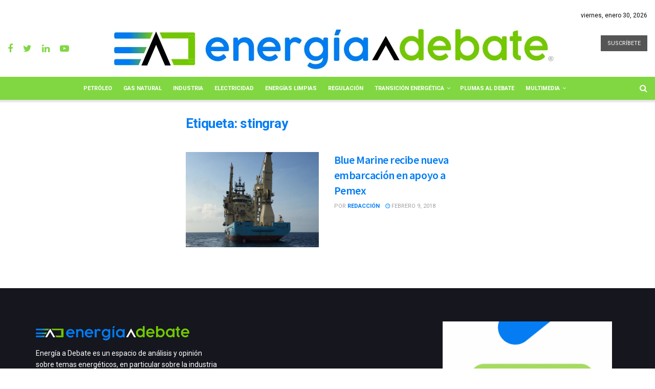

--- FILE ---
content_type: text/html; charset=UTF-8
request_url: https://energiaadebate.com/tag/stingray/
body_size: 112757
content:
<!doctype html>
<!--[if lt IE 7]> <html class="no-js lt-ie9 lt-ie8 lt-ie7" dir="ltr" lang="es" prefix="og: https://ogp.me/ns#"> <![endif]-->
<!--[if IE 7]>    <html class="no-js lt-ie9 lt-ie8" dir="ltr" lang="es" prefix="og: https://ogp.me/ns#"> <![endif]-->
<!-- Primary Meta Tags -->
<title>Energía A Debate</title>
<meta name="title" content="Meta Tags — Energía,industria energética mexicana,petróleo,combustible,">
<meta name="description" content="Es un espacio de análisis y opinión sobre temas energéticos, su visión es ser líder en el periodismo del sector de la energía en México">

<!-- Open Graph / Facebook -->
<meta property="og:type" content="website">
<meta property="og:url" content="https://energiaadebate.com">
<meta property="og:title" content="Energía A Debate">
<meta property="og:description" content="Energía a Debate es un espacio de análisis y opinión sobre temas energéticos, líder en el periodismo del sector de la energía en México">
<meta property="og:image" content="https://https://energiaadebate.com/file/logo.png">


<!-- AED -->

<meta http-equiv="Content-Type" content="text/html; charset=UTF-8"/>
<meta name="description" content="Energía a Debate es un espacio de análisis y opinión sobre temas energéticos, líder en el periodismo del sector de la energía en México">
<META NAME="KEYWORDS" CONTENT="energia solar,tecnologia, petroleo,industria,articulos,electricidad,Pandemia, Crisis económica, Neoliberalismo, populismo, Petróleo, Transición energética, energía, renovables, electricidad, eléctrica, crisis financiera, política energética, gas, gasolinas, combustibles, almacenamiento, OPEP, GW, upstream, midstream, downstream, congreso, gobierno, políticas públicas, política, puertos, majors, petroleras, fracking, Trump, precios, WTI, Brent, MME, mdd, mdpc, MW, gasoductos, fotovoltaicas, eólicas, aerogeneradores, barriles, oleoductos, hidrocarburos, diésel, combustóleo, AMEXHI, Onexpo, Asolmex, AMDEE, AMGN, Estados Unidos, suministro, generación, transmisión, apagón, desabasto, Ley de la Industria Eléctrica, Biden">
<meta name="author" content="https://www.energiaadebate.com.mx">
<META NAME="Resource-type" CONTENT="Document">
<META NAME="DateCreated" CONTENT=" GMT-6">
<META NAME="robots" content="index">
<META NAME="distribution" CONTENT="global"> 
<META NAME="rating" CONTENT="general">
<meta name="viewport" content="width=device-width, initial-scale=1, maximum-scale=1">
<meta name="apple-mobile-web-app-capable" content="yes"/>
<meta property="og:type" content="Noticias de energía" />
<meta property="og:title" content="Noticias y artículos de la industria energética" />
<meta property="og:site_name" content="Noticias y artículos de la industria energética" />
<meta property="og:url" content="https://www.energiaadebate.com.mx//" />
<meta property="og:description" content="Es un espacio de análisis y opinión sobre temas energéticos, su visión es ser líder en el periodismo del sector de la energía en México." />
	
<!-- AED -->

<!--[if IE 8]>    <html class="no-js lt-ie9" dir="ltr" lang="es" prefix="og: https://ogp.me/ns#"> <![endif]-->
<!--[if IE 9]>    <html class="no-js lt-ie10" dir="ltr" lang="es" prefix="og: https://ogp.me/ns#"> <![endif]-->
<!--[if gt IE 8]><!--> <html class="no-js" dir="ltr" lang="es" prefix="og: https://ogp.me/ns#"> <!--<![endif]-->
<head>
    <meta http-equiv="Content-Type" content="text/html; charset=UTF-8" />
    <meta name='viewport' content='width=device-width, initial-scale=1, user-scalable=yes' />
    <link rel="profile" href="http://gmpg.org/xfn/11" />
    <link rel="pingback" href="https://energiaadebate.com/xmlrpc.php" />
     <style>
		  i.fa.fa-rss {
 			 display: none!important;	}
	  </style> <meta name="theme-color" content="#f2f2f2">
             <meta name="msapplication-navbutton-color" content="#f2f2f2">
             <meta name="apple-mobile-web-app-status-bar-style" content="#f2f2f2"><title>stingray → Energia a Debate</title>

		<!-- All in One SEO Pro 4.4.8 - aioseo.com -->
		<meta name="robots" content="max-image-preview:large" />
		<meta name="google-site-verification" content="lZ17gyjk7bqU5sC7_7SFw9Ps1QRVZnOQIg8k44giNM8" />
		<link rel="canonical" href="https://energiaadebate.com/tag/stingray/" />
		<meta name="generator" content="All in One SEO Pro (AIOSEO) 4.4.8" />
		<meta property="og:locale" content="es_ES" />
		<meta property="og:site_name" content="Energía a Debate → Plataforma líder en periodismo energético" />
		<meta property="og:type" content="article" />
		<meta property="og:title" content="stingray → Energia a Debate" />
		<meta property="og:url" content="https://energiaadebate.com/tag/stingray/" />
		<meta property="og:image" content="https://energiaadebate.com/wp-content/uploads/2021/08/logo_ea.png" />
		<meta property="og:image:secure_url" content="https://energiaadebate.com/wp-content/uploads/2021/08/logo_ea.png" />
		<meta property="og:image:width" content="183" />
		<meta property="og:image:height" content="88" />
		<meta property="article:publisher" content="https://www.facebook.com/energiaadebate" />
		<meta name="twitter:card" content="summary_large_image" />
		<meta name="twitter:site" content="@energiaadebate" />
		<meta name="twitter:title" content="stingray → Energia a Debate" />
		<meta name="twitter:image" content="https://energiaadebate.com/wp-content/uploads/2021/08/logo_ea.png" />
		<script type="application/ld+json" class="aioseo-schema">
			{"@context":"https:\/\/schema.org","@graph":[{"@type":"BreadcrumbList","@id":"https:\/\/energiaadebate.com\/tag\/stingray\/#breadcrumblist","itemListElement":[{"@type":"ListItem","@id":"https:\/\/energiaadebate.com\/#listItem","position":1,"name":"Home","item":"https:\/\/energiaadebate.com\/","nextItem":"https:\/\/energiaadebate.com\/tag\/stingray\/#listItem"},{"@type":"ListItem","@id":"https:\/\/energiaadebate.com\/tag\/stingray\/#listItem","position":2,"name":"stingray","previousItem":"https:\/\/energiaadebate.com\/#listItem"}]},{"@type":"CollectionPage","@id":"https:\/\/energiaadebate.com\/tag\/stingray\/#collectionpage","url":"https:\/\/energiaadebate.com\/tag\/stingray\/","name":"stingray \u2192 Energia a Debate","inLanguage":"es-ES","isPartOf":{"@id":"https:\/\/energiaadebate.com\/#website"},"breadcrumb":{"@id":"https:\/\/energiaadebate.com\/tag\/stingray\/#breadcrumblist"}},{"@type":"Organization","@id":"https:\/\/energiaadebate.com\/#organization","name":"Energia a Debate","url":"https:\/\/energiaadebate.com\/","logo":{"@type":"ImageObject","url":"https:\/\/energiaadebate.com\/wp-content\/uploads\/2021\/09\/cropped-ico.png","@id":"https:\/\/energiaadebate.com\/tag\/stingray\/#organizationLogo","width":512,"height":512},"image":{"@id":"https:\/\/energiaadebate.com\/#organizationLogo"},"sameAs":["https:\/\/www.youtube.com\/channel\/UCpo5U9Xy50OigdD_iRibWXw","https:\/\/www.linkedin.com\/company\/energiaadebate\/"]},{"@type":"WebSite","@id":"https:\/\/energiaadebate.com\/#website","url":"https:\/\/energiaadebate.com\/","name":"Energia a Debate","description":"Plataforma l\u00edder en periodismo energ\u00e9tico","inLanguage":"es-ES","publisher":{"@id":"https:\/\/energiaadebate.com\/#organization"}}]}
		</script>
		<!-- All in One SEO Pro -->

<meta property="og:type" content="website">
<meta property="og:title" content="Blue Marine recibe nueva embarcación en apoyo a Pemex">
<meta property="og:site_name" content="Energia a Debate">
<meta property="og:description" content="Plataforma líder en periodismo energético">
<meta property="og:url" content="https://energiaadebate.com/tag/stingray">
<meta property="og:locale" content="es_ES">
<meta property="og:image" content="https://energiaadebate.com/wp-content/uploads/2021/09/mini_max-223.jpg">
<meta property="og:image:height" content="450">
<meta property="og:image:width" content="870">
<meta name="twitter:card" content="summary">
<meta name="twitter:url" content="https://energiaadebate.com/tag/stingray">
<meta name="twitter:title" content="Blue Marine recibe nueva embarcación en apoyo a Pemex">
<meta name="twitter:description" content="Plataforma líder en periodismo energético">
<meta name="twitter:image:src" content="https://energiaadebate.com/wp-content/uploads/2021/09/mini_max-223.jpg">
<meta name="twitter:image:width" content="870">
<meta name="twitter:image:height" content="450">
<meta name="twitter:site" content="https://twitter.com/energiaadebate/">
			<script type="text/javascript">
              var jnews_ajax_url = '/?ajax-request=jnews'
			</script>
			<script type="text/javascript">;window.jnews=window.jnews||{},window.jnews.library=window.jnews.library||{},window.jnews.library=function(){"use strict";var t=this;t.win=window,t.doc=document,t.globalBody=t.doc.getElementsByTagName("body")[0],t.globalBody=t.globalBody?t.globalBody:t.doc,t.win.jnewsDataStorage=t.win.jnewsDataStorage||{_storage:new WeakMap,put:function(t,e,n){this._storage.has(t)||this._storage.set(t,new Map),this._storage.get(t).set(e,n)},get:function(t,e){return this._storage.get(t).get(e)},has:function(t,e){return this._storage.has(t)&&this._storage.get(t).has(e)},remove:function(t,e){var n=this._storage.get(t).delete(e);return 0===!this._storage.get(t).size&&this._storage.delete(t),n}},t.windowWidth=function(){return t.win.innerWidth||t.docEl.clientWidth||t.globalBody.clientWidth},t.windowHeight=function(){return t.win.innerHeight||t.docEl.clientHeight||t.globalBody.clientHeight},t.requestAnimationFrame=t.win.requestAnimationFrame||t.win.webkitRequestAnimationFrame||t.win.mozRequestAnimationFrame||t.win.msRequestAnimationFrame||window.oRequestAnimationFrame||function(t){return setTimeout(t,1e3/60)},t.cancelAnimationFrame=t.win.cancelAnimationFrame||t.win.webkitCancelAnimationFrame||t.win.webkitCancelRequestAnimationFrame||t.win.mozCancelAnimationFrame||t.win.msCancelRequestAnimationFrame||t.win.oCancelRequestAnimationFrame||function(t){clearTimeout(t)},t.classListSupport="classList"in document.createElement("_"),t.hasClass=t.classListSupport?function(t,e){return t.classList.contains(e)}:function(t,e){return t.className.indexOf(e)>=0},t.addClass=t.classListSupport?function(e,n){t.hasClass(e,n)||e.classList.add(n)}:function(e,n){t.hasClass(e,n)||(e.className+=" "+n)},t.removeClass=t.classListSupport?function(e,n){t.hasClass(e,n)&&e.classList.remove(n)}:function(e,n){t.hasClass(e,n)&&(e.className=e.className.replace(n,""))},t.objKeys=function(t){var e=[];for(var n in t)Object.prototype.hasOwnProperty.call(t,n)&&e.push(n);return e},t.isObjectSame=function(t,e){var n=!0;return JSON.stringify(t)!==JSON.stringify(e)&&(n=!1),n},t.extend=function(){for(var t,e,n,i=arguments[0]||{},o=1,a=arguments.length;o<a;o++)if(null!==(t=arguments[o]))for(e in t)i!==(n=t[e])&&void 0!==n&&(i[e]=n);return i},t.dataStorage=t.win.jnewsDataStorage,t.isVisible=function(t){return 0!==t.offsetWidth&&0!==t.offsetHeight||t.getBoundingClientRect().length},t.getHeight=function(t){return t.offsetHeight||t.clientHeight||t.getBoundingClientRect().height},t.getWidth=function(t){return t.offsetWidth||t.clientWidth||t.getBoundingClientRect().width},t.supportsPassive=!1;try{var e=Object.defineProperty({},"passive",{get:function(){t.supportsPassive=!0}});"createEvent"in t.doc?t.win.addEventListener("test",null,e):"fireEvent"in t.doc&&t.win.attachEvent("test",null)}catch(t){}t.passiveOption=!!t.supportsPassive&&{passive:!0},t.addEvents=function(e,n,i){for(var o in n){var a=["touchstart","touchmove"].indexOf(o)>=0&&!i&&t.passiveOption;"createEvent"in t.doc?e.addEventListener(o,n[o],a):"fireEvent"in t.doc&&e.attachEvent("on"+o,n[o])}},t.removeEvents=function(e,n){for(var i in n)"createEvent"in t.doc?e.removeEventListener(i,n[i]):"fireEvent"in t.doc&&e.detachEvent("on"+i,n[i])},t.triggerEvents=function(e,n,i){var o;i=i||{detail:null};return"createEvent"in t.doc?(!(o=t.doc.createEvent("CustomEvent")||new CustomEvent(n)).initCustomEvent||o.initCustomEvent(n,!0,!1,i),void e.dispatchEvent(o)):"fireEvent"in t.doc?((o=t.doc.createEventObject()).eventType=n,void e.fireEvent("on"+o.eventType,o)):void 0},t.getParents=function(e,n){void 0===n&&(n=t.doc);for(var i=[],o=e.parentNode,a=!1;!a;)if(o){var s=o;s.querySelectorAll(n).length?a=!0:(i.push(s),o=s.parentNode)}else i=[],a=!0;return i},t.forEach=function(t,e,n){for(var i=0,o=t.length;i<o;i++)e.call(n,t[i],i)},t.getText=function(t){return t.innerText||t.textContent},t.setText=function(t,e){var n="object"==typeof e?e.innerText||e.textContent:e;t.innerText&&(t.innerText=n),t.textContent&&(t.textContent=n)},t.httpBuildQuery=function(e){return t.objKeys(e).reduce(function e(n){var i=arguments.length>1&&void 0!==arguments[1]?arguments[1]:null;return function(o,a){var s=n[a];a=encodeURIComponent(a);var r=i?"".concat(i,"[").concat(a,"]"):a;return null==s||"function"==typeof s?(o.push("".concat(r,"=")),o):["number","boolean","string"].includes(typeof s)?(o.push("".concat(r,"=").concat(encodeURIComponent(s))),o):(o.push(t.objKeys(s).reduce(e(s,r),[]).join("&")),o)}}(e),[]).join("&")},t.scrollTo=function(e,n,i){function o(t,e,n){this.start=this.position(),this.change=t-this.start,this.currentTime=0,this.increment=20,this.duration=void 0===n?500:n,this.callback=e,this.finish=!1,this.animateScroll()}return Math.easeInOutQuad=function(t,e,n,i){return(t/=i/2)<1?n/2*t*t+e:-n/2*(--t*(t-2)-1)+e},o.prototype.stop=function(){this.finish=!0},o.prototype.move=function(e){t.doc.documentElement.scrollTop=e,t.globalBody.parentNode.scrollTop=e,t.globalBody.scrollTop=e},o.prototype.position=function(){return t.doc.documentElement.scrollTop||t.globalBody.parentNode.scrollTop||t.globalBody.scrollTop},o.prototype.animateScroll=function(){this.currentTime+=this.increment;var e=Math.easeInOutQuad(this.currentTime,this.start,this.change,this.duration);this.move(e),this.currentTime<this.duration&&!this.finish?t.requestAnimationFrame.call(t.win,this.animateScroll.bind(this)):this.callback&&"function"==typeof this.callback&&this.callback()},new o(e,n,i)},t.unwrap=function(e){var n,i=e;t.forEach(e,(function(t,e){n?n+=t:n=t})),i.replaceWith(n)},t.performance={start:function(t){performance.mark(t+"Start")},stop:function(t){performance.mark(t+"End"),performance.measure(t,t+"Start",t+"End")}},t.fps=function(){var e=0,n=0,i=0;!function(){var o=e=0,a=0,s=0,r=document.getElementById("fpsTable"),c=function(e){void 0===document.getElementsByTagName("body")[0]?t.requestAnimationFrame.call(t.win,(function(){c(e)})):document.getElementsByTagName("body")[0].appendChild(e)};null===r&&((r=document.createElement("div")).style.position="fixed",r.style.top="120px",r.style.left="10px",r.style.width="100px",r.style.height="20px",r.style.border="1px solid black",r.style.fontSize="11px",r.style.zIndex="100000",r.style.backgroundColor="white",r.id="fpsTable",c(r));var l=function(){i++,n=Date.now(),(a=(i/(s=(n-e)/1e3)).toPrecision(2))!=o&&(o=a,r.innerHTML=o+"fps"),1<s&&(e=n,i=0),t.requestAnimationFrame.call(t.win,l)};l()}()},t.instr=function(t,e){for(var n=0;n<e.length;n++)if(-1!==t.toLowerCase().indexOf(e[n].toLowerCase()))return!0},t.winLoad=function(e,n){function i(i){if("complete"===t.doc.readyState||"interactive"===t.doc.readyState)return!i||n?setTimeout(e,n||1):e(i),1}i()||t.addEvents(t.win,{load:i})},t.docReady=function(e,n){function i(i){if("complete"===t.doc.readyState||"interactive"===t.doc.readyState)return!i||n?setTimeout(e,n||1):e(i),1}i()||t.addEvents(t.doc,{DOMContentLoaded:i})},t.fireOnce=function(){t.docReady((function(){t.assets=t.assets||[],t.assets.length&&(t.boot(),t.load_assets())}),50)},t.boot=function(){t.length&&t.doc.querySelectorAll("style[media]").forEach((function(t){"not all"==t.getAttribute("media")&&t.removeAttribute("media")}))},t.create_js=function(e,n){var i=t.doc.createElement("script");switch(i.setAttribute("src",e),n){case"defer":i.setAttribute("defer",!0);break;case"async":i.setAttribute("async",!0);break;case"deferasync":i.setAttribute("defer",!0),i.setAttribute("async",!0)}t.globalBody.appendChild(i)},t.load_assets=function(){"object"==typeof t.assets&&t.forEach(t.assets.slice(0),(function(e,n){var i="";e.defer&&(i+="defer"),e.async&&(i+="async"),t.create_js(e.url,i);var o=t.assets.indexOf(e);o>-1&&t.assets.splice(o,1)})),t.assets=jnewsoption.au_scripts=window.jnewsads=[]},t.docReady((function(){t.globalBody=t.globalBody==t.doc?t.doc.getElementsByTagName("body")[0]:t.globalBody,t.globalBody=t.globalBody?t.globalBody:t.doc}))},window.jnews.library=new window.jnews.library;</script><link rel='dns-prefetch' href='//fonts.googleapis.com' />
<link rel='preconnect' href='https://fonts.gstatic.com' />
<link rel="alternate" type="application/rss+xml" title="Energia a Debate &raquo; Feed" href="https://energiaadebate.com/feed/" />
<style id='wp-img-auto-sizes-contain-inline-css' type='text/css'>
img:is([sizes=auto i],[sizes^="auto," i]){contain-intrinsic-size:3000px 1500px}
/*# sourceURL=wp-img-auto-sizes-contain-inline-css */
</style>
<style id='wp-emoji-styles-inline-css' type='text/css'>

	img.wp-smiley, img.emoji {
		display: inline !important;
		border: none !important;
		box-shadow: none !important;
		height: 1em !important;
		width: 1em !important;
		margin: 0 0.07em !important;
		vertical-align: -0.1em !important;
		background: none !important;
		padding: 0 !important;
	}
/*# sourceURL=wp-emoji-styles-inline-css */
</style>
<style id='wp-block-library-inline-css' type='text/css'>
:root{--wp-block-synced-color:#7a00df;--wp-block-synced-color--rgb:122,0,223;--wp-bound-block-color:var(--wp-block-synced-color);--wp-editor-canvas-background:#ddd;--wp-admin-theme-color:#007cba;--wp-admin-theme-color--rgb:0,124,186;--wp-admin-theme-color-darker-10:#006ba1;--wp-admin-theme-color-darker-10--rgb:0,107,160.5;--wp-admin-theme-color-darker-20:#005a87;--wp-admin-theme-color-darker-20--rgb:0,90,135;--wp-admin-border-width-focus:2px}@media (min-resolution:192dpi){:root{--wp-admin-border-width-focus:1.5px}}.wp-element-button{cursor:pointer}:root .has-very-light-gray-background-color{background-color:#eee}:root .has-very-dark-gray-background-color{background-color:#313131}:root .has-very-light-gray-color{color:#eee}:root .has-very-dark-gray-color{color:#313131}:root .has-vivid-green-cyan-to-vivid-cyan-blue-gradient-background{background:linear-gradient(135deg,#00d084,#0693e3)}:root .has-purple-crush-gradient-background{background:linear-gradient(135deg,#34e2e4,#4721fb 50%,#ab1dfe)}:root .has-hazy-dawn-gradient-background{background:linear-gradient(135deg,#faaca8,#dad0ec)}:root .has-subdued-olive-gradient-background{background:linear-gradient(135deg,#fafae1,#67a671)}:root .has-atomic-cream-gradient-background{background:linear-gradient(135deg,#fdd79a,#004a59)}:root .has-nightshade-gradient-background{background:linear-gradient(135deg,#330968,#31cdcf)}:root .has-midnight-gradient-background{background:linear-gradient(135deg,#020381,#2874fc)}:root{--wp--preset--font-size--normal:16px;--wp--preset--font-size--huge:42px}.has-regular-font-size{font-size:1em}.has-larger-font-size{font-size:2.625em}.has-normal-font-size{font-size:var(--wp--preset--font-size--normal)}.has-huge-font-size{font-size:var(--wp--preset--font-size--huge)}.has-text-align-center{text-align:center}.has-text-align-left{text-align:left}.has-text-align-right{text-align:right}.has-fit-text{white-space:nowrap!important}#end-resizable-editor-section{display:none}.aligncenter{clear:both}.items-justified-left{justify-content:flex-start}.items-justified-center{justify-content:center}.items-justified-right{justify-content:flex-end}.items-justified-space-between{justify-content:space-between}.screen-reader-text{border:0;clip-path:inset(50%);height:1px;margin:-1px;overflow:hidden;padding:0;position:absolute;width:1px;word-wrap:normal!important}.screen-reader-text:focus{background-color:#ddd;clip-path:none;color:#444;display:block;font-size:1em;height:auto;left:5px;line-height:normal;padding:15px 23px 14px;text-decoration:none;top:5px;width:auto;z-index:100000}html :where(.has-border-color){border-style:solid}html :where([style*=border-top-color]){border-top-style:solid}html :where([style*=border-right-color]){border-right-style:solid}html :where([style*=border-bottom-color]){border-bottom-style:solid}html :where([style*=border-left-color]){border-left-style:solid}html :where([style*=border-width]){border-style:solid}html :where([style*=border-top-width]){border-top-style:solid}html :where([style*=border-right-width]){border-right-style:solid}html :where([style*=border-bottom-width]){border-bottom-style:solid}html :where([style*=border-left-width]){border-left-style:solid}html :where(img[class*=wp-image-]){height:auto;max-width:100%}:where(figure){margin:0 0 1em}html :where(.is-position-sticky){--wp-admin--admin-bar--position-offset:var(--wp-admin--admin-bar--height,0px)}@media screen and (max-width:600px){html :where(.is-position-sticky){--wp-admin--admin-bar--position-offset:0px}}

/*# sourceURL=wp-block-library-inline-css */
</style><style id='global-styles-inline-css' type='text/css'>
:root{--wp--preset--aspect-ratio--square: 1;--wp--preset--aspect-ratio--4-3: 4/3;--wp--preset--aspect-ratio--3-4: 3/4;--wp--preset--aspect-ratio--3-2: 3/2;--wp--preset--aspect-ratio--2-3: 2/3;--wp--preset--aspect-ratio--16-9: 16/9;--wp--preset--aspect-ratio--9-16: 9/16;--wp--preset--color--black: #000000;--wp--preset--color--cyan-bluish-gray: #abb8c3;--wp--preset--color--white: #ffffff;--wp--preset--color--pale-pink: #f78da7;--wp--preset--color--vivid-red: #cf2e2e;--wp--preset--color--luminous-vivid-orange: #ff6900;--wp--preset--color--luminous-vivid-amber: #fcb900;--wp--preset--color--light-green-cyan: #7bdcb5;--wp--preset--color--vivid-green-cyan: #00d084;--wp--preset--color--pale-cyan-blue: #8ed1fc;--wp--preset--color--vivid-cyan-blue: #0693e3;--wp--preset--color--vivid-purple: #9b51e0;--wp--preset--gradient--vivid-cyan-blue-to-vivid-purple: linear-gradient(135deg,rgb(6,147,227) 0%,rgb(155,81,224) 100%);--wp--preset--gradient--light-green-cyan-to-vivid-green-cyan: linear-gradient(135deg,rgb(122,220,180) 0%,rgb(0,208,130) 100%);--wp--preset--gradient--luminous-vivid-amber-to-luminous-vivid-orange: linear-gradient(135deg,rgb(252,185,0) 0%,rgb(255,105,0) 100%);--wp--preset--gradient--luminous-vivid-orange-to-vivid-red: linear-gradient(135deg,rgb(255,105,0) 0%,rgb(207,46,46) 100%);--wp--preset--gradient--very-light-gray-to-cyan-bluish-gray: linear-gradient(135deg,rgb(238,238,238) 0%,rgb(169,184,195) 100%);--wp--preset--gradient--cool-to-warm-spectrum: linear-gradient(135deg,rgb(74,234,220) 0%,rgb(151,120,209) 20%,rgb(207,42,186) 40%,rgb(238,44,130) 60%,rgb(251,105,98) 80%,rgb(254,248,76) 100%);--wp--preset--gradient--blush-light-purple: linear-gradient(135deg,rgb(255,206,236) 0%,rgb(152,150,240) 100%);--wp--preset--gradient--blush-bordeaux: linear-gradient(135deg,rgb(254,205,165) 0%,rgb(254,45,45) 50%,rgb(107,0,62) 100%);--wp--preset--gradient--luminous-dusk: linear-gradient(135deg,rgb(255,203,112) 0%,rgb(199,81,192) 50%,rgb(65,88,208) 100%);--wp--preset--gradient--pale-ocean: linear-gradient(135deg,rgb(255,245,203) 0%,rgb(182,227,212) 50%,rgb(51,167,181) 100%);--wp--preset--gradient--electric-grass: linear-gradient(135deg,rgb(202,248,128) 0%,rgb(113,206,126) 100%);--wp--preset--gradient--midnight: linear-gradient(135deg,rgb(2,3,129) 0%,rgb(40,116,252) 100%);--wp--preset--font-size--small: 13px;--wp--preset--font-size--medium: 20px;--wp--preset--font-size--large: 36px;--wp--preset--font-size--x-large: 42px;--wp--preset--spacing--20: 0.44rem;--wp--preset--spacing--30: 0.67rem;--wp--preset--spacing--40: 1rem;--wp--preset--spacing--50: 1.5rem;--wp--preset--spacing--60: 2.25rem;--wp--preset--spacing--70: 3.38rem;--wp--preset--spacing--80: 5.06rem;--wp--preset--shadow--natural: 6px 6px 9px rgba(0, 0, 0, 0.2);--wp--preset--shadow--deep: 12px 12px 50px rgba(0, 0, 0, 0.4);--wp--preset--shadow--sharp: 6px 6px 0px rgba(0, 0, 0, 0.2);--wp--preset--shadow--outlined: 6px 6px 0px -3px rgb(255, 255, 255), 6px 6px rgb(0, 0, 0);--wp--preset--shadow--crisp: 6px 6px 0px rgb(0, 0, 0);}:where(.is-layout-flex){gap: 0.5em;}:where(.is-layout-grid){gap: 0.5em;}body .is-layout-flex{display: flex;}.is-layout-flex{flex-wrap: wrap;align-items: center;}.is-layout-flex > :is(*, div){margin: 0;}body .is-layout-grid{display: grid;}.is-layout-grid > :is(*, div){margin: 0;}:where(.wp-block-columns.is-layout-flex){gap: 2em;}:where(.wp-block-columns.is-layout-grid){gap: 2em;}:where(.wp-block-post-template.is-layout-flex){gap: 1.25em;}:where(.wp-block-post-template.is-layout-grid){gap: 1.25em;}.has-black-color{color: var(--wp--preset--color--black) !important;}.has-cyan-bluish-gray-color{color: var(--wp--preset--color--cyan-bluish-gray) !important;}.has-white-color{color: var(--wp--preset--color--white) !important;}.has-pale-pink-color{color: var(--wp--preset--color--pale-pink) !important;}.has-vivid-red-color{color: var(--wp--preset--color--vivid-red) !important;}.has-luminous-vivid-orange-color{color: var(--wp--preset--color--luminous-vivid-orange) !important;}.has-luminous-vivid-amber-color{color: var(--wp--preset--color--luminous-vivid-amber) !important;}.has-light-green-cyan-color{color: var(--wp--preset--color--light-green-cyan) !important;}.has-vivid-green-cyan-color{color: var(--wp--preset--color--vivid-green-cyan) !important;}.has-pale-cyan-blue-color{color: var(--wp--preset--color--pale-cyan-blue) !important;}.has-vivid-cyan-blue-color{color: var(--wp--preset--color--vivid-cyan-blue) !important;}.has-vivid-purple-color{color: var(--wp--preset--color--vivid-purple) !important;}.has-black-background-color{background-color: var(--wp--preset--color--black) !important;}.has-cyan-bluish-gray-background-color{background-color: var(--wp--preset--color--cyan-bluish-gray) !important;}.has-white-background-color{background-color: var(--wp--preset--color--white) !important;}.has-pale-pink-background-color{background-color: var(--wp--preset--color--pale-pink) !important;}.has-vivid-red-background-color{background-color: var(--wp--preset--color--vivid-red) !important;}.has-luminous-vivid-orange-background-color{background-color: var(--wp--preset--color--luminous-vivid-orange) !important;}.has-luminous-vivid-amber-background-color{background-color: var(--wp--preset--color--luminous-vivid-amber) !important;}.has-light-green-cyan-background-color{background-color: var(--wp--preset--color--light-green-cyan) !important;}.has-vivid-green-cyan-background-color{background-color: var(--wp--preset--color--vivid-green-cyan) !important;}.has-pale-cyan-blue-background-color{background-color: var(--wp--preset--color--pale-cyan-blue) !important;}.has-vivid-cyan-blue-background-color{background-color: var(--wp--preset--color--vivid-cyan-blue) !important;}.has-vivid-purple-background-color{background-color: var(--wp--preset--color--vivid-purple) !important;}.has-black-border-color{border-color: var(--wp--preset--color--black) !important;}.has-cyan-bluish-gray-border-color{border-color: var(--wp--preset--color--cyan-bluish-gray) !important;}.has-white-border-color{border-color: var(--wp--preset--color--white) !important;}.has-pale-pink-border-color{border-color: var(--wp--preset--color--pale-pink) !important;}.has-vivid-red-border-color{border-color: var(--wp--preset--color--vivid-red) !important;}.has-luminous-vivid-orange-border-color{border-color: var(--wp--preset--color--luminous-vivid-orange) !important;}.has-luminous-vivid-amber-border-color{border-color: var(--wp--preset--color--luminous-vivid-amber) !important;}.has-light-green-cyan-border-color{border-color: var(--wp--preset--color--light-green-cyan) !important;}.has-vivid-green-cyan-border-color{border-color: var(--wp--preset--color--vivid-green-cyan) !important;}.has-pale-cyan-blue-border-color{border-color: var(--wp--preset--color--pale-cyan-blue) !important;}.has-vivid-cyan-blue-border-color{border-color: var(--wp--preset--color--vivid-cyan-blue) !important;}.has-vivid-purple-border-color{border-color: var(--wp--preset--color--vivid-purple) !important;}.has-vivid-cyan-blue-to-vivid-purple-gradient-background{background: var(--wp--preset--gradient--vivid-cyan-blue-to-vivid-purple) !important;}.has-light-green-cyan-to-vivid-green-cyan-gradient-background{background: var(--wp--preset--gradient--light-green-cyan-to-vivid-green-cyan) !important;}.has-luminous-vivid-amber-to-luminous-vivid-orange-gradient-background{background: var(--wp--preset--gradient--luminous-vivid-amber-to-luminous-vivid-orange) !important;}.has-luminous-vivid-orange-to-vivid-red-gradient-background{background: var(--wp--preset--gradient--luminous-vivid-orange-to-vivid-red) !important;}.has-very-light-gray-to-cyan-bluish-gray-gradient-background{background: var(--wp--preset--gradient--very-light-gray-to-cyan-bluish-gray) !important;}.has-cool-to-warm-spectrum-gradient-background{background: var(--wp--preset--gradient--cool-to-warm-spectrum) !important;}.has-blush-light-purple-gradient-background{background: var(--wp--preset--gradient--blush-light-purple) !important;}.has-blush-bordeaux-gradient-background{background: var(--wp--preset--gradient--blush-bordeaux) !important;}.has-luminous-dusk-gradient-background{background: var(--wp--preset--gradient--luminous-dusk) !important;}.has-pale-ocean-gradient-background{background: var(--wp--preset--gradient--pale-ocean) !important;}.has-electric-grass-gradient-background{background: var(--wp--preset--gradient--electric-grass) !important;}.has-midnight-gradient-background{background: var(--wp--preset--gradient--midnight) !important;}.has-small-font-size{font-size: var(--wp--preset--font-size--small) !important;}.has-medium-font-size{font-size: var(--wp--preset--font-size--medium) !important;}.has-large-font-size{font-size: var(--wp--preset--font-size--large) !important;}.has-x-large-font-size{font-size: var(--wp--preset--font-size--x-large) !important;}
/*# sourceURL=global-styles-inline-css */
</style>

<style id='classic-theme-styles-inline-css' type='text/css'>
/*! This file is auto-generated */
.wp-block-button__link{color:#fff;background-color:#32373c;border-radius:9999px;box-shadow:none;text-decoration:none;padding:calc(.667em + 2px) calc(1.333em + 2px);font-size:1.125em}.wp-block-file__button{background:#32373c;color:#fff;text-decoration:none}
/*# sourceURL=/wp-includes/css/classic-themes.min.css */
</style>
<link rel='stylesheet' id='contact-form-7-css' href='https://energiaadebate.com/wp-content/plugins/contact-form-7/includes/css/styles.css?ver=5.7.7' type='text/css' media='all' />
<link rel='stylesheet' id='ctf_styles-css' href='https://energiaadebate.com/wp-content/plugins/custom-twitter-feeds/css/ctf-styles.min.css?ver=2.3.1' type='text/css' media='all' />
<link rel='stylesheet' id='ultimate-post-list-pro-public-style-css' href='https://energiaadebate.com/wp-content/plugins/ultimate-post-list-pro/public/css/ultimate-post-list-pro-public.css?ver=11.9.0' type='text/css' media='all' />
<link rel='stylesheet' id='wpcf7-redirect-script-frontend-css' href='https://energiaadebate.com/wp-content/plugins/wpcf7-redirect/build/css/wpcf7-redirect-frontend.min.css?ver=1.1' type='text/css' media='all' />
<link rel='stylesheet' id='js_composer_front-css' href='https://energiaadebate.com/wp-content/plugins/js_composerxxx/assets/css/js_composer.min.css?ver=6.7.0' type='text/css' media='all' />
<link rel='stylesheet' id='jeg_customizer_font-css' href='//fonts.googleapis.com/css?family=Roboto%3Aregular%2C700%7CSource+Sans+Pro%3A600%2Cregular%2C600&#038;display=swap&#038;ver=1.2.6' type='text/css' media='all' />
<link rel='stylesheet' id='mediaelement-css' href='https://energiaadebate.com/wp-includes/js/mediaelement/mediaelementplayer-legacy.min.css?ver=4.2.17' type='text/css' media='all' />
<link rel='stylesheet' id='wp-mediaelement-css' href='https://energiaadebate.com/wp-includes/js/mediaelement/wp-mediaelement.min.css?ver=6.9' type='text/css' media='all' />
<link rel='preload' as='font' type='font/woff2' crossorigin id='font-awesome-webfont-css' href='https://energiaadebate.com/wp-content/themes/ead/assets/fonts/font-awesome/fonts/fontawesome-webfont.woff2?v=4.7.0' type='text/css' media='all' />
<link rel='preload' as='font' type='font/woff' crossorigin id='jnews-icon-webfont-css' href='https://energiaadebate.com/wp-content/themes/ead/assets/fonts/jegicon/fonts/jegicon.woff' type='text/css' media='all' />
<link rel='preload' as='font' type='font/woff2' crossorigin id='vc-font-awesome-brands-webfont-css' href='https://energiaadebate.com/wp-content/plugins/js_composerxxx/assets/lib/bower/font-awesome/webfonts/fa-brands-400.woff2' type='text/css' media='all' />
<link rel='preload' as='font' type='font/woff2' crossorigin id='vc-font-awesome-regular-webfont-css' href='https://energiaadebate.com/wp-content/plugins/js_composerxxx/assets/lib/bower/font-awesome/webfonts/fa-regular-400.woff2' type='text/css' media='all' />
<link rel='preload' as='font' type='font/woff2' crossorigin id='vc-font-awesome-solid-webfont-css' href='https://energiaadebate.com/wp-content/plugins/js_composerxxx/assets/lib/bower/font-awesome/webfonts/fa-solid-900.woff2' type='text/css' media='all' />
<link rel='stylesheet' id='font-awesome-css' href='https://energiaadebate.com/wp-content/themes/ead/assets/fonts/font-awesome/font-awesome.min.css?ver=9.0.6' type='text/css' media='all' />
<link rel='stylesheet' id='jnews-icon-css' href='https://energiaadebate.com/wp-content/themes/ead/assets/fonts/jegicon/jegicon.css?ver=9.0.6' type='text/css' media='all' />
<link rel='stylesheet' id='jscrollpane-css' href='https://energiaadebate.com/wp-content/themes/ead/assets/css/jquery.jscrollpane.css?ver=9.0.6' type='text/css' media='all' />
<link rel='stylesheet' id='oknav-css' href='https://energiaadebate.com/wp-content/themes/ead/assets/css/okayNav.css?ver=9.0.6' type='text/css' media='all' />
<link rel='stylesheet' id='magnific-popup-css' href='https://energiaadebate.com/wp-content/themes/ead/assets/css/magnific-popup.css?ver=9.0.6' type='text/css' media='all' />
<link rel='stylesheet' id='chosen-css' href='https://energiaadebate.com/wp-content/themes/ead/assets/css/chosen/chosen.css?ver=9.0.6' type='text/css' media='all' />
<link rel='stylesheet' id='jnews-main-css' href='https://energiaadebate.com/wp-content/themes/ead/assets/css/main.css?ver=9.0.6' type='text/css' media='all' />
<link rel='stylesheet' id='jnews-pages-css' href='https://energiaadebate.com/wp-content/themes/ead/assets/css/pages.css?ver=9.0.6' type='text/css' media='all' />
<link rel='stylesheet' id='jnews-responsive-css' href='https://energiaadebate.com/wp-content/themes/ead/assets/css/responsive.css?ver=9.0.6' type='text/css' media='all' />
<link rel='stylesheet' id='jnews-pb-temp-css' href='https://energiaadebate.com/wp-content/themes/ead/assets/css/pb-temp.css?ver=9.0.6' type='text/css' media='all' />
<link rel='stylesheet' id='jnews-style-css' href='https://energiaadebate.com/wp-content/themes/ead/style.css?ver=9.0.6' type='text/css' media='all' />
<link rel='stylesheet' id='jnews-darkmode-css' href='https://energiaadebate.com/wp-content/themes/ead/assets/css/darkmode.css?ver=9.0.6' type='text/css' media='all' />
<link rel='stylesheet' id='jnews-select-share-css' href='https://energiaadebate.com/wp-content/plugins/jnews-social-share/assets/css/plugin.css' type='text/css' media='all' />
<script type="text/javascript" src="https://energiaadebate.com/wp-includes/js/jquery/jquery.min.js?ver=3.7.1" id="jquery-core-js"></script>
<script type="text/javascript" src="https://energiaadebate.com/wp-includes/js/jquery/jquery-migrate.min.js?ver=3.4.1" id="jquery-migrate-js"></script>
<script type="text/javascript" id="wp-goal-tracker-ga-js-extra">
/* <![CDATA[ */
var wpGoalTrackerGaEvents = {"pending":{"view_item":[],"begin_checkout":[],"add_to_cart":[],"view_cart":[],"purchase":[]}};
var wpGoalTrackerGa = {"version":"1.1.6","is_front_page":"","trackLinks":{"enabled":true,"type":"all"},"trackEmailLinks":"","pageSpeedTracking":"","click":[{"selector":"#engie2","eventName":"banner2","isRecommended":"","props":{"":"1"},"id":51761},{"selector":"#engie","eventName":"banner1","isRecommended":"","props":[],"id":51762}],"visibility":[],"pageTitle":"Blue Marine recibe nueva embarcaci\u00f3n en apoyo a Pemex"};
//# sourceURL=wp-goal-tracker-ga-js-extra
/* ]]> */
</script>
<script type="text/javascript" src="https://energiaadebate.com/wp-content/plugins/goal-tracker-ga/public/js/wp-goal-tracker-ga-public.js?ver=1.1.6" id="wp-goal-tracker-ga-js"></script>
<script type="text/javascript" id="ultimate-post-list-pro-js-extra">
/* <![CDATA[ */
var uplp_vars = {"uplp_nonce":"83aa596b1e","ajaxurl":"https://energiaadebate.com/wp-admin/admin-ajax.php"};
//# sourceURL=ultimate-post-list-pro-js-extra
/* ]]> */
</script>
<script type="text/javascript" src="https://energiaadebate.com/wp-content/plugins/ultimate-post-list-pro/public/js/ultimate-post-list-pro-public.js?ver=11.9.0" id="ultimate-post-list-pro-js"></script>
<link rel="https://api.w.org/" href="https://energiaadebate.com/wp-json/" /><link rel="alternate" title="JSON" type="application/json" href="https://energiaadebate.com/wp-json/wp/v2/tags/919" /><link rel="EditURI" type="application/rsd+xml" title="RSD" href="https://energiaadebate.com/xmlrpc.php?rsd" />
<meta name="generator" content="WordPress 6.9" />

		<!-- GA Google Analytics @ https://m0n.co/ga -->
		<script async src="https://www.googletagmanager.com/gtag/js?id=G-041C2GWTRQ"></script>
		<script>
			window.dataLayer = window.dataLayer || [];
			function gtag(){dataLayer.push(arguments);}
			gtag('js', new Date());
			gtag('config', 'G-041C2GWTRQ');
		</script>

	<!-- Global site tag (gtag.js) - Google Analytics -->
		<script async src="https://www.googletagmanager.com/gtag/js?id=G-041C2GWTRQ"></script>
		<script>
			window.dataLayer = window.dataLayer || [];
			function gtag(){dataLayer.push(arguments);}
			gtag("js", new Date());

			gtag("config", "G-041C2GWTRQ");
		</script><style type="text/css" id="simple-css-output">.login h1 a { background-image: url(../images/w-logo-blue.png?ver=20131202); background-image: none,url(../images/wordpress-logo.svg?ver=20131107); background-size: 84px; background-position: center top; background-repeat: no-repeat; color: #3c434a; height: 84px; font-size: 20px; font-weight: 400; line-height: 1.3; margin: 0 auto 25px; padding: 0; text-decoration: none; width: 84px; text-indent: -9999px; outline: 0; overflow: hidden; display: none;}@media only screen and (max-width: 1290px) {.jeg_main_menu>li>a { color: #212121; display: block; position: relative; padding: 0 -5 px; margin: 0 0; font-size: 11px; font-weight: 700; line-height: 50px; text-transform: uppercase; -webkit-transition: color .2s ease,background .2s ease; transition: color .2s ease,background .2s ease; white-space: nowrap;}.jeg_nav_item:last-child { padding-right: -7px;}@media only screen and (max-width: 1120px) {.jeg_main_menu>li>a { color: #212121; display: block; position: relative; padding: 0 -8 px; margin: 0 0; font-size: 8px; font-weight: 700; line-height: 50px; text-transform: uppercase; -webkit-transition: color .2s ease,background .2s ease; transition: color .2s ease,background .2s ease; white-space: nowrap;}.jeg-vc-wrapper.jeg_vc_content > .vc_row {max-width: 1000px !important;} .jeg_header .jeg_search_wrapper.search_icon .jeg_search_toggle { color: #1b1c1a;}.members-list li .user-update .activity-read-more a:hover, #buddypress #item-nav .item-list-tabs ul li a::before, .jeg_inner_content .jeg_meta_container .follow-wrapper a { background-color: #141313;}.jeg_post_title { font-size: 20px; font-weight: 700; margin: 0 auto 8px;}.jeg_post_excerpt p, .content-inner p { font-family: "Helvetica Neue", Helvetica, Roboto, Arial, sans-serif; font-size: 16px;}@media (min-width: 992px).jeg_wide_content .jeg_sidebar { width: 22%; padding-right: -12px;}i.fa.fa-rss {display: none;}@media only screen and (max-width: 568px).img { float: none; max-width: 100%!important; margin-left: auto; margin-right: auto;}#adminmenu .wp-submenu li.current, #adminmenu .wp-submenu li.current a, #adminmenu .wp-submenu li.current a:hover, #comment-status-display, #dashboard_right_now .versions .b, #ed_reply_toolbar #ed_reply_strong, #pass-strength-result.short, #pass-strength-result.strong, #post-status-display, #post-visibility-display, .feature-filter .feature-name, .item-controls .item-order a, .media-item .percent, .plugins .name { font-weight: 600; display: none;} @media only screen and (max-width: 1290px) { @media only screen and (max-width: 1120px) { @media only screen and (max-width: 1120px) { .jeg_post_title a { color: #212121; -webkit-transition: color .2s; -o-transition: color .2s; transition: color .2s; font-size: 08px; } } }}</style><meta name="generator" content="Powered by WPBakery Page Builder - drag and drop page builder for WordPress."/>
<link rel="icon" href="https://energiaadebate.com/wp-content/uploads/2021/09/cropped-ico-32x32.jpg" sizes="32x32" />
<link rel="icon" href="https://energiaadebate.com/wp-content/uploads/2021/09/cropped-ico-192x192.jpg" sizes="192x192" />
<link rel="apple-touch-icon" href="https://energiaadebate.com/wp-content/uploads/2021/09/cropped-ico-180x180.jpg" />
<meta name="msapplication-TileImage" content="https://energiaadebate.com/wp-content/uploads/2021/09/cropped-ico-270x270.jpg" />
<script>

</script><noscript><style> .wpb_animate_when_almost_visible { opacity: 1; }</style></noscript></head>
<body class="archive tag tag-stingray tag-919 wp-embed-responsive wp-theme-ead jeg_toggle_dark jnews jsc_normal wpb-js-composer js-comp-ver-6.7.0 vc_responsive">

    
    
    <div class="jeg_ad jeg_ad_top jnews_header_top_ads">
        <div class='ads-wrapper  '></div>    </div>

    <!-- The Main Wrapper
    ============================================= -->
    <div class="jeg_viewport">

        
        <div class="jeg_header_wrapper">
            <div class="jeg_header_instagram_wrapper">
    </div>

<!-- HEADER -->
<div class="jeg_header full">
    <div class="jeg_topbar jeg_container dark">
    <div class="container">
        <div class="jeg_nav_row">
            
                <div class="jeg_nav_col jeg_nav_left  jeg_nav_normal">
                    <div class="item_wrap jeg_nav_aligncenter">
                                            </div>
                </div>

                
                <div class="jeg_nav_col jeg_nav_center  jeg_nav_normal">
                    <div class="item_wrap jeg_nav_aligncenter">
                                            </div>
                </div>

                
                <div class="jeg_nav_col jeg_nav_right  jeg_nav_normal">
                    <div class="item_wrap jeg_nav_alignright">
                        <div class="jeg_nav_item jeg_top_date">
    viernes, enero 30, 2026</div>                    </div>
                </div>

                        </div>
    </div>
</div><!-- /.jeg_container --><div class="jeg_midbar jeg_container normal">
    <div class="container">
        <div class="jeg_nav_row">
            
                <div class="jeg_nav_col jeg_nav_left jeg_nav_normal">
                    <div class="item_wrap jeg_nav_alignleft">
                        			<div
				class="jeg_nav_item socials_widget jeg_social_icon_block nobg">
				<a href="https://www.facebook.com/energiaadebate/" target='_blank' rel='external noopener nofollow' class="jeg_facebook"><i class="fa fa-facebook"></i> </a><a href="https://twitter.com/energiaadebate/" target='_blank' rel='external noopener nofollow' class="jeg_twitter"><i class="fa fa-twitter"></i> </a><a href="https://www.linkedin.com/company/energiaadebate" target='_blank' rel='external noopener nofollow' class="jeg_linkedin"><i class="fa fa-linkedin"></i> </a><a href="https://www.youtube.com/channel/UC2NgRW2eXx3UVJ2ukKP47qQ" target='_blank' rel='external noopener nofollow' class="jeg_youtube"><i class="fa fa-youtube-play"></i> </a>			</div>
			                    </div>
                </div>

                
                <div class="jeg_nav_col jeg_nav_center jeg_nav_grow">
                    <div class="item_wrap jeg_nav_aligncenter">
                        <div class="jeg_nav_item jeg_logo jeg_desktop_logo">
			<div class="site-title">
	    	<a href="https://energiaadebate.com/" style="padding: 0px 0px 0px 0px;">
	    	    <img class='jeg_logo_img' src="https://energiaadebate.com/wp-content/uploads/2021/10/logo_ea.webp"  alt="Energia a Debate"data-light-src="https://energiaadebate.com/wp-content/uploads/2021/10/logo_ea.webp" data-light-srcset="https://energiaadebate.com/wp-content/uploads/2021/10/logo_ea.webp 1x,  2x" data-dark-src="https://energiaadebate.com/v1/wp-content/uploads/2021/09/energia-footer.png" data-dark-srcset="https://energiaadebate.com/v1/wp-content/uploads/2021/09/energia-footer.png 1x,  2x">	    	</a>
	    </div>
	</div>                    </div>
                </div>

                
                <div class="jeg_nav_col jeg_nav_right jeg_nav_normal">
                    <div class="item_wrap jeg_nav_aligncenter">
                        <div class="jeg_nav_item jeg_nav_html">
    <div class="row vc_row wpb_row vc_row-fluid"><div class="jeg-vc-wrapper"><div class="wpb_column jeg_column vc_column_container vc_col-sm-12"><div class="jeg_wrapper wpb_wrapper"><div class="vc_btn3-container vc_btn3-center" ><a class="vc_general vc_btn3 vc_btn3-size-xs vc_btn3-shape-square vc_btn3-style-flat vc_btn3-color-inverse" href="https://energiaadebate.com/suscribete/" title="">SUSCRÍBETE</a></div></div></div></div></div></div>                    </div>
                </div>

                        </div>
    </div>
</div><div class="jeg_bottombar jeg_navbar jeg_container jeg_navbar_wrapper  jeg_navbar_shadow jeg_navbar_normal">
    <div class="container">
        <div class="jeg_nav_row">
            
                <div class="jeg_nav_col jeg_nav_left jeg_nav_grow">
                    <div class="item_wrap jeg_nav_aligncenter">
                        <div class="jeg_nav_item jeg_main_menu_wrapper">
<style id="jeg_vc_shortcodes_css" type="text/css" data-type="jeg_vc_shortcodes_custom-css">.vc_custom_1633559939963{border-left-width: 1px !important;border-left-color: #007cf3 !important;border-left-style: solid !important;border-radius: 2px !important;}</style><style id="jeg_vc_shortcodes_css" type="text/css" data-type="jeg_vc_shortcodes_custom-css">.vc_custom_1633559939963{border-left-width: 1px !important;border-left-color: #007cf3 !important;border-left-style: solid !important;border-radius: 2px !important;}</style><div class="jeg_mainmenu_wrap"><ul class="jeg_menu jeg_main_menu jeg_menu_style_5" data-animation="none"><li id="menu-item-2235" class="menu-item menu-item-type-taxonomy menu-item-object-category menu-item-2235 bgnav" data-item-row="default" ><a href="https://energiaadebate.com/categoria/petroleo/">Petróleo</a></li>
<li id="menu-item-12889" class="menu-item menu-item-type-taxonomy menu-item-object-category menu-item-12889 bgnav" data-item-row="default" ><a href="https://energiaadebate.com/categoria/gas-natural/">Gas Natural</a></li>
<li id="menu-item-2230" class="menu-item menu-item-type-taxonomy menu-item-object-category menu-item-2230 bgnav" data-item-row="default" ><a href="https://energiaadebate.com/categoria/industria/">Industria</a></li>
<li id="menu-item-2231" class="menu-item menu-item-type-taxonomy menu-item-object-category menu-item-2231 bgnav" data-item-row="default" ><a href="https://energiaadebate.com/categoria/electricidad/">Electricidad</a></li>
<li id="menu-item-2809" class="menu-item menu-item-type-taxonomy menu-item-object-category menu-item-2809 bgnav" data-item-row="default" ><a href="https://energiaadebate.com/categoria/energias-limpias/">Energías limpias</a></li>
<li id="menu-item-2236" class="menu-item menu-item-type-taxonomy menu-item-object-category menu-item-2236 bgnav" data-item-row="default" ><a href="https://energiaadebate.com/categoria/regulacion/">Regulación</a></li>
<li id="menu-item-2804" class="menu-item menu-item-type-custom menu-item-object-custom menu-item-has-children menu-item-2804 bgnav jeg_megamenu custom" data-item-row="default" ><a href="#">Transición Energética</a><div class="sub-menu custom-mega-menu"><style type="text/css" data-type="vc_shortcodes-custom-css">.vc_custom_1633559939963{border-left-width: 1px !important;border-left-color: #007cf3 !important;border-left-style: solid !important;border-radius: 2px !important;}</style><div class="row vc_row wpb_row vc_row-fluid"><div class="jeg-vc-wrapper"><div class="wpb_column jeg_column vc_column_container vc_col-sm-9"><div class="jeg_wrapper wpb_wrapper"><div class="row vc_row wpb_row vc_inner vc_row-fluid"><div class="wpb_column vc_column_container vc_col-sm-2"><div class="jeg_wrapper "><div class="wpb_wrapper">
	<div class="wpb_text_column wpb_content_element " >
		<div class="wpb_wrapper">
			<h4><a href="https://energiaadebate.com/categoria/transporte-y-logistica/"><img class="imghover" src="https://energiaadebate.com/file/menu/v1/transp.png" alt="" width="300" height="151" />Transporte y Logística</a></h4>

		</div>
	</div>
</div></div></div><div class="wpb_column vc_column_container vc_col-sm-2"><div class="jeg_wrapper "><div class="wpb_wrapper">
	<div class="wpb_text_column wpb_content_element " >
		<div class="wpb_wrapper">
			<h4><a href="https://energiaadebate.com/categoria/tecnologia-e-innovacion/"><img class="imghover" src="https://energiaadebate.com/file/menu/v1/tec.png" alt=" width=" height="151" />Tecnología e Innovación</a></h4>

		</div>
	</div>
</div></div></div><div class="wpb_column vc_column_container vc_col-sm-2"><div class="jeg_wrapper "><div class="wpb_wrapper">
	<div class="wpb_text_column wpb_content_element " >
		<div class="wpb_wrapper">
			<h4><a href="https://energiaadebate.com/categoria/sustentabilidad/"><img class="imghover" src="https://energiaadebate.com/file/menu/v1/sustenta.png" alt="" width="300" height="151" />Sustentabilidad</a></h4>

		</div>
	</div>
</div></div></div><div class="wpb_column vc_column_container vc_col-sm-2"><div class="jeg_wrapper "><div class="wpb_wrapper">
	<div class="wpb_text_column wpb_content_element " >
		<div class="wpb_wrapper">
			<h4><a href="https://energiaadebate.com/categoria/responsabilidad-social/"><img class="imghover" src="https://energiaadebate.com/file/menu/v1/responsa.png" alt="" width="300" height="151" />Responsabilidad Social</a></h4>

		</div>
	</div>
</div></div></div><div class="wpb_column vc_column_container vc_col-sm-2"><div class="jeg_wrapper "><div class="wpb_wrapper">
	<div class="wpb_text_column wpb_content_element " >
		<div class="wpb_wrapper">
			<h4><a href="https://energiaadebate.com/categoria/crisis-climatica"><img class="imghover" src="https://energiaadebate.com/file/menu/v1/vulne.png" alt="" width="300" height="151" />Crisis Climática</a></h4>

		</div>
	</div>
</div></div></div><div class="wpb_column vc_column_container vc_col-sm-2"><div class="jeg_wrapper "><div class="wpb_wrapper">
	<div class="wpb_text_column wpb_content_element " >
		<div class="wpb_wrapper">
			<h4><a href="https://energiaadebate.com/categoria/pobreza-energetica/"><img class="imghover" src="https://energiaadebate.com/file/menu/v1/pobreza.png" alt="" width="300" height="151" />Pobreza Energética</a></h4>

		</div>
	</div>
</div></div></div></div>
	<div class="wpb_text_column wpb_content_element " >
		<div class="wpb_wrapper">
			
		</div>
	</div>
</div></div><div class="wpb_column jeg_column vc_column_container vc_col-sm-3 vc_custom_1633559939963 vc_col-has-fill"><div class="jeg_wrapper wpb_wrapper">
	<div class="wpb_text_column wpb_content_element " >
		<div class="wpb_wrapper">
			<h5>Hoy más que nunca, la transición energética es fundamental para el sector energético. Descubre en esta sección cómo avanza la transición energética en el mundo y los desafíos quedan por delante.</h5>

		</div>
	</div>
</div></div></div></div></div>
<ul class="sub-menu">
	<li id="menu-item-3185" class="menu-item menu-item-type-taxonomy menu-item-object-category menu-item-3185 bgnav" data-item-row="default" ><a href="https://energiaadebate.com/categoria/transporte-y-logistica/">Transporte y Logística</a></li>
	<li id="menu-item-2808" class="menu-item menu-item-type-taxonomy menu-item-object-category menu-item-2808 bgnav" data-item-row="default" ><a href="https://energiaadebate.com/categoria/tecnologia-e-innovacion/">Tecnología e Innovación</a></li>
	<li id="menu-item-3186" class="menu-item menu-item-type-taxonomy menu-item-object-category menu-item-3186 bgnav" data-item-row="default" ><a href="https://energiaadebate.com/categoria/crisis-climatica/">Crisis Climática</a></li>
	<li id="menu-item-3187" class="menu-item menu-item-type-taxonomy menu-item-object-category menu-item-3187 bgnav" data-item-row="default" ><a href="https://energiaadebate.com/categoria/sustentabilidad/">Sustentabilidad</a></li>
	<li id="menu-item-13007" class="menu-item menu-item-type-taxonomy menu-item-object-category menu-item-13007 bgnav" data-item-row="default" ><a href="https://energiaadebate.com/categoria/responsabilidad-social/">Responsabilidad Social</a></li>
	<li id="menu-item-13006" class="menu-item menu-item-type-taxonomy menu-item-object-category menu-item-13006 bgnav" data-item-row="default" ><a href="https://energiaadebate.com/categoria/pobreza-energetica/">Pobreza Energética</a></li>
</ul>
</li>
<li id="menu-item-28193" class="menu-item menu-item-type-custom menu-item-object-custom menu-item-28193 bgnav" data-item-row="default" ><a href="https://energiaadebate.com/plumas-debate/">Plumas al Debate</a></li>
<li id="menu-item-45575" class="menu-item menu-item-type-custom menu-item-object-custom menu-item-45575 bgnav jeg_megamenu custom" data-item-row="default" ><a href="#">Multimedia</a><div class="sub-menu custom-mega-menu"><style type="text/css" data-type="vc_shortcodes-custom-css">.vc_custom_1633559939963{border-left-width: 1px !important;border-left-color: #007cf3 !important;border-left-style: solid !important;border-radius: 2px !important;}</style><div class="row vc_row wpb_row vc_row-fluid"><div class="jeg-vc-wrapper"><div class="wpb_column jeg_column vc_column_container vc_col-sm-9"><div class="jeg_wrapper wpb_wrapper"><div class="row vc_row wpb_row vc_inner vc_row-fluid"><div class="wpb_column vc_column_container vc_col-sm-3"><div class="jeg_wrapper "><div class="wpb_wrapper">
	<div class="wpb_text_column wpb_content_element " >
		<div class="wpb_wrapper">
			<h4><a href="https://energiaadebate.com/revista-2"><img class="size-full wp-image-38993 alignnone" src="https://energiaadebate.com/wp-content/uploads/2023/06/revista.jpg" alt="" width="300" height="166" />Revista</a></h4>

		</div>
	</div>
</div></div></div><div class="wpb_column vc_column_container vc_col-sm-3"><div class="jeg_wrapper "><div class="wpb_wrapper">
	<div class="wpb_text_column wpb_content_element " >
		<div class="wpb_wrapper">
			<h4><a href="https://energiaadebate.com/videos-2/"><img class="alignnone wp-image-38995 size-medium" src="https://energiaadebate.com/wp-content/uploads/2023/06/video-300x166.jpeg" alt="" width="300" height="166" /></a></h4>
<h4><a href="https://energiaadebate.com/videos-2/">Videos</a></h4>

		</div>
	</div>
</div></div></div><div class="wpb_column vc_column_container vc_col-sm-3"><div class="jeg_wrapper "><div class="wpb_wrapper">
	<div class="wpb_text_column wpb_content_element " >
		<div class="wpb_wrapper">
			<h4><a href="https://energiaadebate.com/Podcasts"><img class="alignnone size-full wp-image-38994" src="https://energiaadebate.com/wp-content/uploads/2023/06/podcast.jpg" alt="" width="300" height="166" /></a></h4>
<h4><a href="https://energiaadebate.com/Podcasts">Podcasts</a></h4>

		</div>
	</div>
</div></div></div><div class="wpb_column vc_column_container vc_col-sm-3"><div class="jeg_wrapper "><div class="wpb_wrapper">
	<div class="wpb_text_column wpb_content_element " >
		<div class="wpb_wrapper">
			<h4><a href="https://energiaadebate.com/infografias-EAD"><img class="alignnone wp-image-33617 size-medium" src="https://energiaadebate.com/wp-content/uploads/2022/11/BarrilesyToquecitos-300x150.jpeg" alt="" width="300" height="150" />Infografías</a></h4>

		</div>
	</div>
</div></div></div></div>
	<div class="wpb_text_column wpb_content_element " >
		<div class="wpb_wrapper">
			
		</div>
	</div>
</div></div><div class="wpb_column jeg_column vc_column_container vc_col-sm-3 vc_custom_1633559939963 vc_col-has-fill"><div class="jeg_wrapper wpb_wrapper">
	<div class="wpb_text_column wpb_content_element " >
		<div class="wpb_wrapper">
			<h5>Conoce el contenido multimedia de Energía a Debate. Encuentra nuestra revista digital, videos y programas especiales, nuestros podcasts e infografías de interés con información relevante del sector energético.</h5>

		</div>
	</div>
</div></div></div></div></div></li>
</ul></div></div>
                    </div>
                </div>

                
                <div class="jeg_nav_col jeg_nav_center jeg_nav_normal">
                    <div class="item_wrap jeg_nav_alignleft">
                                            </div>
                </div>

                
                <div class="jeg_nav_col jeg_nav_right jeg_nav_normal">
                    <div class="item_wrap jeg_nav_alignright">
                        <!-- Search Icon -->
<div class="jeg_nav_item jeg_search_wrapper search_icon jeg_search_modal_expand">
    <a href="#" class="jeg_search_toggle"><i class="fa fa-search"></i></a>
    <form action="https://energiaadebate.com/" method="get" class="jeg_search_form" target="_top">
    <input name="s" class="jeg_search_input" placeholder="Buscar..." type="text" value="" autocomplete="off">
    <button aria-label="Search Button" type="submit" class="jeg_search_button btn"><i class="fa fa-search"></i></button>
</form>
<!-- jeg_search_hide with_result no_result -->
<div class="jeg_search_result jeg_search_hide with_result">
    <div class="search-result-wrapper">
    </div>
    <div class="search-link search-noresult">
        No Result    </div>
    <div class="search-link search-all-button">
        <i class="fa fa-search"></i> View All Result    </div>
</div></div>                    </div>
                </div>

                        </div>
    </div>
</div></div><!-- /.jeg_header -->        </div>

        <div class="jeg_header_sticky">
            <div class="sticky_blankspace"></div>
<div class="jeg_header full">
    <div class="jeg_container">
        <div data-mode="fixed" class="jeg_stickybar jeg_navbar jeg_navbar_wrapper  jeg_navbar_shadow jeg_navbar_fitwidth jeg_navbar_normal">
            <div class="container">
    <div class="jeg_nav_row">
        
            <div class="jeg_nav_col jeg_nav_left jeg_nav_grow">
                <div class="item_wrap jeg_nav_alignleft">
                    <div class="jeg_nav_item jeg_main_menu_wrapper">
<div class="jeg_mainmenu_wrap"><ul class="jeg_menu jeg_main_menu jeg_menu_style_5" data-animation="none"><li id="menu-item-2235" class="menu-item menu-item-type-taxonomy menu-item-object-category menu-item-2235 bgnav" data-item-row="default" ><a href="https://energiaadebate.com/categoria/petroleo/">Petróleo</a></li>
<li id="menu-item-12889" class="menu-item menu-item-type-taxonomy menu-item-object-category menu-item-12889 bgnav" data-item-row="default" ><a href="https://energiaadebate.com/categoria/gas-natural/">Gas Natural</a></li>
<li id="menu-item-2230" class="menu-item menu-item-type-taxonomy menu-item-object-category menu-item-2230 bgnav" data-item-row="default" ><a href="https://energiaadebate.com/categoria/industria/">Industria</a></li>
<li id="menu-item-2231" class="menu-item menu-item-type-taxonomy menu-item-object-category menu-item-2231 bgnav" data-item-row="default" ><a href="https://energiaadebate.com/categoria/electricidad/">Electricidad</a></li>
<li id="menu-item-2809" class="menu-item menu-item-type-taxonomy menu-item-object-category menu-item-2809 bgnav" data-item-row="default" ><a href="https://energiaadebate.com/categoria/energias-limpias/">Energías limpias</a></li>
<li id="menu-item-2236" class="menu-item menu-item-type-taxonomy menu-item-object-category menu-item-2236 bgnav" data-item-row="default" ><a href="https://energiaadebate.com/categoria/regulacion/">Regulación</a></li>
<li id="menu-item-2804" class="menu-item menu-item-type-custom menu-item-object-custom menu-item-has-children menu-item-2804 bgnav jeg_megamenu custom" data-item-row="default" ><a href="#">Transición Energética</a><div class="sub-menu custom-mega-menu"><style type="text/css" data-type="vc_shortcodes-custom-css">.vc_custom_1633559939963{border-left-width: 1px !important;border-left-color: #007cf3 !important;border-left-style: solid !important;border-radius: 2px !important;}</style><div class="row vc_row wpb_row vc_row-fluid"><div class="jeg-vc-wrapper"><div class="wpb_column jeg_column vc_column_container vc_col-sm-9"><div class="jeg_wrapper wpb_wrapper"><div class="row vc_row wpb_row vc_inner vc_row-fluid"><div class="wpb_column vc_column_container vc_col-sm-2"><div class="jeg_wrapper "><div class="wpb_wrapper">
	<div class="wpb_text_column wpb_content_element " >
		<div class="wpb_wrapper">
			<h4><a href="https://energiaadebate.com/categoria/transporte-y-logistica/"><img class="imghover" src="https://energiaadebate.com/file/menu/v1/transp.png" alt="" width="300" height="151" />Transporte y Logística</a></h4>

		</div>
	</div>
</div></div></div><div class="wpb_column vc_column_container vc_col-sm-2"><div class="jeg_wrapper "><div class="wpb_wrapper">
	<div class="wpb_text_column wpb_content_element " >
		<div class="wpb_wrapper">
			<h4><a href="https://energiaadebate.com/categoria/tecnologia-e-innovacion/"><img class="imghover" src="https://energiaadebate.com/file/menu/v1/tec.png" alt=" width=" height="151" />Tecnología e Innovación</a></h4>

		</div>
	</div>
</div></div></div><div class="wpb_column vc_column_container vc_col-sm-2"><div class="jeg_wrapper "><div class="wpb_wrapper">
	<div class="wpb_text_column wpb_content_element " >
		<div class="wpb_wrapper">
			<h4><a href="https://energiaadebate.com/categoria/sustentabilidad/"><img class="imghover" src="https://energiaadebate.com/file/menu/v1/sustenta.png" alt="" width="300" height="151" />Sustentabilidad</a></h4>

		</div>
	</div>
</div></div></div><div class="wpb_column vc_column_container vc_col-sm-2"><div class="jeg_wrapper "><div class="wpb_wrapper">
	<div class="wpb_text_column wpb_content_element " >
		<div class="wpb_wrapper">
			<h4><a href="https://energiaadebate.com/categoria/responsabilidad-social/"><img class="imghover" src="https://energiaadebate.com/file/menu/v1/responsa.png" alt="" width="300" height="151" />Responsabilidad Social</a></h4>

		</div>
	</div>
</div></div></div><div class="wpb_column vc_column_container vc_col-sm-2"><div class="jeg_wrapper "><div class="wpb_wrapper">
	<div class="wpb_text_column wpb_content_element " >
		<div class="wpb_wrapper">
			<h4><a href="https://energiaadebate.com/categoria/crisis-climatica"><img class="imghover" src="https://energiaadebate.com/file/menu/v1/vulne.png" alt="" width="300" height="151" />Crisis Climática</a></h4>

		</div>
	</div>
</div></div></div><div class="wpb_column vc_column_container vc_col-sm-2"><div class="jeg_wrapper "><div class="wpb_wrapper">
	<div class="wpb_text_column wpb_content_element " >
		<div class="wpb_wrapper">
			<h4><a href="https://energiaadebate.com/categoria/pobreza-energetica/"><img class="imghover" src="https://energiaadebate.com/file/menu/v1/pobreza.png" alt="" width="300" height="151" />Pobreza Energética</a></h4>

		</div>
	</div>
</div></div></div></div>
	<div class="wpb_text_column wpb_content_element " >
		<div class="wpb_wrapper">
			
		</div>
	</div>
</div></div><div class="wpb_column jeg_column vc_column_container vc_col-sm-3 vc_custom_1633559939963 vc_col-has-fill"><div class="jeg_wrapper wpb_wrapper">
	<div class="wpb_text_column wpb_content_element " >
		<div class="wpb_wrapper">
			<h5>Hoy más que nunca, la transición energética es fundamental para el sector energético. Descubre en esta sección cómo avanza la transición energética en el mundo y los desafíos quedan por delante.</h5>

		</div>
	</div>
</div></div></div></div></div>
<ul class="sub-menu">
	<li id="menu-item-3185" class="menu-item menu-item-type-taxonomy menu-item-object-category menu-item-3185 bgnav" data-item-row="default" ><a href="https://energiaadebate.com/categoria/transporte-y-logistica/">Transporte y Logística</a></li>
	<li id="menu-item-2808" class="menu-item menu-item-type-taxonomy menu-item-object-category menu-item-2808 bgnav" data-item-row="default" ><a href="https://energiaadebate.com/categoria/tecnologia-e-innovacion/">Tecnología e Innovación</a></li>
	<li id="menu-item-3186" class="menu-item menu-item-type-taxonomy menu-item-object-category menu-item-3186 bgnav" data-item-row="default" ><a href="https://energiaadebate.com/categoria/crisis-climatica/">Crisis Climática</a></li>
	<li id="menu-item-3187" class="menu-item menu-item-type-taxonomy menu-item-object-category menu-item-3187 bgnav" data-item-row="default" ><a href="https://energiaadebate.com/categoria/sustentabilidad/">Sustentabilidad</a></li>
	<li id="menu-item-13007" class="menu-item menu-item-type-taxonomy menu-item-object-category menu-item-13007 bgnav" data-item-row="default" ><a href="https://energiaadebate.com/categoria/responsabilidad-social/">Responsabilidad Social</a></li>
	<li id="menu-item-13006" class="menu-item menu-item-type-taxonomy menu-item-object-category menu-item-13006 bgnav" data-item-row="default" ><a href="https://energiaadebate.com/categoria/pobreza-energetica/">Pobreza Energética</a></li>
</ul>
</li>
<li id="menu-item-28193" class="menu-item menu-item-type-custom menu-item-object-custom menu-item-28193 bgnav" data-item-row="default" ><a href="https://energiaadebate.com/plumas-debate/">Plumas al Debate</a></li>
<li id="menu-item-45575" class="menu-item menu-item-type-custom menu-item-object-custom menu-item-45575 bgnav jeg_megamenu custom" data-item-row="default" ><a href="#">Multimedia</a><div class="sub-menu custom-mega-menu"><style type="text/css" data-type="vc_shortcodes-custom-css">.vc_custom_1633559939963{border-left-width: 1px !important;border-left-color: #007cf3 !important;border-left-style: solid !important;border-radius: 2px !important;}</style><div class="row vc_row wpb_row vc_row-fluid"><div class="jeg-vc-wrapper"><div class="wpb_column jeg_column vc_column_container vc_col-sm-9"><div class="jeg_wrapper wpb_wrapper"><div class="row vc_row wpb_row vc_inner vc_row-fluid"><div class="wpb_column vc_column_container vc_col-sm-3"><div class="jeg_wrapper "><div class="wpb_wrapper">
	<div class="wpb_text_column wpb_content_element " >
		<div class="wpb_wrapper">
			<h4><a href="https://energiaadebate.com/revista-2"><img class="size-full wp-image-38993 alignnone" src="https://energiaadebate.com/wp-content/uploads/2023/06/revista.jpg" alt="" width="300" height="166" />Revista</a></h4>

		</div>
	</div>
</div></div></div><div class="wpb_column vc_column_container vc_col-sm-3"><div class="jeg_wrapper "><div class="wpb_wrapper">
	<div class="wpb_text_column wpb_content_element " >
		<div class="wpb_wrapper">
			<h4><a href="https://energiaadebate.com/videos-2/"><img class="alignnone wp-image-38995 size-medium" src="https://energiaadebate.com/wp-content/uploads/2023/06/video-300x166.jpeg" alt="" width="300" height="166" /></a></h4>
<h4><a href="https://energiaadebate.com/videos-2/">Videos</a></h4>

		</div>
	</div>
</div></div></div><div class="wpb_column vc_column_container vc_col-sm-3"><div class="jeg_wrapper "><div class="wpb_wrapper">
	<div class="wpb_text_column wpb_content_element " >
		<div class="wpb_wrapper">
			<h4><a href="https://energiaadebate.com/Podcasts"><img class="alignnone size-full wp-image-38994" src="https://energiaadebate.com/wp-content/uploads/2023/06/podcast.jpg" alt="" width="300" height="166" /></a></h4>
<h4><a href="https://energiaadebate.com/Podcasts">Podcasts</a></h4>

		</div>
	</div>
</div></div></div><div class="wpb_column vc_column_container vc_col-sm-3"><div class="jeg_wrapper "><div class="wpb_wrapper">
	<div class="wpb_text_column wpb_content_element " >
		<div class="wpb_wrapper">
			<h4><a href="https://energiaadebate.com/infografias-EAD"><img class="alignnone wp-image-33617 size-medium" src="https://energiaadebate.com/wp-content/uploads/2022/11/BarrilesyToquecitos-300x150.jpeg" alt="" width="300" height="150" />Infografías</a></h4>

		</div>
	</div>
</div></div></div></div>
	<div class="wpb_text_column wpb_content_element " >
		<div class="wpb_wrapper">
			
		</div>
	</div>
</div></div><div class="wpb_column jeg_column vc_column_container vc_col-sm-3 vc_custom_1633559939963 vc_col-has-fill"><div class="jeg_wrapper wpb_wrapper">
	<div class="wpb_text_column wpb_content_element " >
		<div class="wpb_wrapper">
			<h5>Conoce el contenido multimedia de Energía a Debate. Encuentra nuestra revista digital, videos y programas especiales, nuestros podcasts e infografías de interés con información relevante del sector energético.</h5>

		</div>
	</div>
</div></div></div></div></div></li>
</ul></div></div>
                </div>
            </div>

            
            <div class="jeg_nav_col jeg_nav_center jeg_nav_normal">
                <div class="item_wrap jeg_nav_aligncenter">
                                    </div>
            </div>

            
            <div class="jeg_nav_col jeg_nav_right jeg_nav_normal">
                <div class="item_wrap jeg_nav_alignright">
                    <!-- Search Icon -->
<div class="jeg_nav_item jeg_search_wrapper search_icon jeg_search_modal_expand">
    <a href="#" class="jeg_search_toggle"><i class="fa fa-search"></i></a>
    <form action="https://energiaadebate.com/" method="get" class="jeg_search_form" target="_top">
    <input name="s" class="jeg_search_input" placeholder="Buscar..." type="text" value="" autocomplete="off">
    <button aria-label="Search Button" type="submit" class="jeg_search_button btn"><i class="fa fa-search"></i></button>
</form>
<!-- jeg_search_hide with_result no_result -->
<div class="jeg_search_result jeg_search_hide with_result">
    <div class="search-result-wrapper">
    </div>
    <div class="search-link search-noresult">
        No Result    </div>
    <div class="search-link search-all-button">
        <i class="fa fa-search"></i> View All Result    </div>
</div></div>                </div>
            </div>

                </div>
</div>        </div>
    </div>
</div>
        </div>

        <div class="jeg_navbar_mobile_wrapper">
            <div class="jeg_navbar_mobile" data-mode="scroll">
    <div class="jeg_mobile_bottombar jeg_mobile_midbar jeg_container normal">
    <div class="container">
        <div class="jeg_nav_row">
            
                <div class="jeg_nav_col jeg_nav_left jeg_nav_normal">
                    <div class="item_wrap jeg_nav_alignleft">
                        <div class="jeg_nav_item">
    <a href="#" class="toggle_btn jeg_mobile_toggle"><i class="fa fa-bars"></i></a>
</div>                    </div>
                </div>

                
                <div class="jeg_nav_col jeg_nav_center jeg_nav_grow">
                    <div class="item_wrap jeg_nav_aligncenter">
                        <div class="jeg_nav_item jeg_mobile_logo">
			<div class="site-title">
	    	<a href="https://energiaadebate.com/">
		        <img class='jeg_logo_img' src="https://energiaadebate.com/wp-content/uploads/2021/08/logo_ea.png" srcset="https://energiaadebate.com/wp-content/uploads/2021/08/logo_ea.png 1x, https://energiaadebate.com/wp-content/uploads/2021/08/logo_ea.png 2x" alt=""data-light-src="https://energiaadebate.com/wp-content/uploads/2021/08/logo_ea.png" data-light-srcset="https://energiaadebate.com/wp-content/uploads/2021/08/logo_ea.png 1x, https://energiaadebate.com/wp-content/uploads/2021/08/logo_ea.png 2x" data-dark-src="https://energiaadebate.com/v1/wp-content/uploads/2021/09/energia-footer.png" data-dark-srcset="https://energiaadebate.com/v1/wp-content/uploads/2021/09/energia-footer.png 1x, https://energiaadebate.com/v1/wp-content/uploads/2021/09/energia-footer.png 2x">		    </a>
	    </div>
	</div>                    </div>
                </div>

                
                <div class="jeg_nav_col jeg_nav_right jeg_nav_normal">
                    <div class="item_wrap jeg_nav_alignright">
                        <div class="jeg_nav_item jeg_search_wrapper jeg_search_popup_expand">
    <a href="#" class="jeg_search_toggle"><i class="fa fa-search"></i></a>
	<form action="https://energiaadebate.com/" method="get" class="jeg_search_form" target="_top">
    <input name="s" class="jeg_search_input" placeholder="Buscar..." type="text" value="" autocomplete="off">
    <button aria-label="Search Button" type="submit" class="jeg_search_button btn"><i class="fa fa-search"></i></button>
</form>
<!-- jeg_search_hide with_result no_result -->
<div class="jeg_search_result jeg_search_hide with_result">
    <div class="search-result-wrapper">
    </div>
    <div class="search-link search-noresult">
        No Result    </div>
    <div class="search-link search-all-button">
        <i class="fa fa-search"></i> View All Result    </div>
</div></div>                    </div>
                </div>

                        </div>
    </div>
</div></div>
<div class="sticky_blankspace" style="height: 105px;"></div>        </div>

        
<div class="jeg_main jeg_double_sidebar">
    <div class="jeg_container">
        <div class="jeg_content">
            <div class="jeg_section">
                <div class="container">

                    <div class="jeg_ad jeg_archive jnews_archive_above_content_ads "><div class='ads-wrapper  '></div></div>
                    <div class="jeg_cat_content row">
                        <div class="jeg_main_content col-sm-6">
                            <div class="jeg_inner_content">
                                <div class="jeg_archive_header">
                                                                        
                                    <h1 class="jeg_archive_title">Etiqueta: <span>stingray</span></h1>									
                                                                    </div>
                                
                                <div class="jnews_archive_content_wrapper">
                                    <div class="jeg_module_hook jnews_module_6925_0_697c8ccf22333" data-unique="jnews_module_6925_0_697c8ccf22333">
						<div class="jeg_postblock_3 jeg_postblock jeg_col_2o3">
					<div class="jeg_block_container">
						<div class="jeg_posts jeg_load_more_flag">
                <article class="jeg_post jeg_pl_md_2 format-standard">
                <div class="jeg_thumb">
                    
                    <a href="https://energiaadebate.com/tecnologias-blue-marine-recibe-nueva-embarcacion-en-apoyo-a-pemex/"><div class="thumbnail-container animate-lazy  size-715 "><img width="350" height="181" src="[data-uri]" class="lazyload wp-post-image" alt="Blue Marine recibe nueva embarcación en apoyo a Pemex" decoding="async" loading="lazy" data-src="https://energiaadebate.com/wp-content/uploads/2021/09/mini_max-223.jpg" data-sizes="auto" data-expand="700" /></div></a>
                </div>
                <div class="jeg_postblock_content">
                    <h3 class="jeg_post_title">
                        <a href="https://energiaadebate.com/tecnologias-blue-marine-recibe-nueva-embarcacion-en-apoyo-a-pemex/">Blue Marine recibe nueva embarcación en apoyo a Pemex</a>
                    </h3>
                    <div class="jeg_post_meta"><div class="jeg_meta_author"><span class="by">por</span> <a href="https://energiaadebate.com/author/redaccion/">Redacción</a></div><div class="jeg_meta_date"><a href="https://energiaadebate.com/tecnologias-blue-marine-recibe-nueva-embarcacion-en-apoyo-a-pemex/"><i class="fa fa-clock-o"></i> febrero 9, 2018</a></div></div>
                    <div class="jeg_post_excerpt">
                        <p></p>
                    </div>
                </div>
            </article>
            </div>
					</div>
				</div>
						
					</div>                                </div>

                            </div>
                        </div>
	                    <div class="jeg_sidebar left jeg_sticky_sidebar col-sm-3">
    </div>
<div class="jeg_sidebar right jeg_sticky_sidebar col-sm-3">
    </div>
                    </div>
                </div>
            </div>
        </div>
        <div class="jeg_ad jnews_above_footer_ads "><div class='ads-wrapper  '></div></div>    </div>
</div>


        <div class="footer-holder" id="footer" data-id="footer">
            <div class="jeg_footer jeg_footer_1 normal">
    <div class="jeg_footer_container jeg_container">
        <div class="jeg_footer_content">
            <div class="container">

                <div class="row">
                    <div class="jeg_footer_primary clearfix">
                        <div class="col-md-4 footer_column">
                            <div class="footer_widget widget_text" id="text-2">			<div class="textwidget"><p><em><!-- wp:image {"linkDestination":"custom"} --></em></p>
<figure class="wp-block-image"><a href="https://energiaadebate.com/"><img decoding="async" src="https://energiaadebate.com/wp-content/uploads/2021/08/energia-footer.png" alt="Energia a debate" /></a></figure>
<p><em><!-- /wp:image --> <!-- wp:paragraph --></em></p>
<p>Energía a Debate es un espacio de análisis y opinión sobre temas energéticos, en particular sobre la industria energética mexicana, donde se incluyen noticias y artículos de fondo con la misión de contribuir al debate constructivo.</p>
<p>Email: <a href="mailto:energiaadebate.com">contacto@energiaadebate.com</a></p>
<p><em><!-- /wp:paragraph --></em></p>
</div>
		</div><div class="footer_widget widget_jnews_social" id="jnews_social-4">
        <div class="jeg_social_wrap ">
			
            <div class="socials_widget   nobg">
				<a href="https://www.facebook.com/energiaadebate/" target="_blank" rel="external noopener nofollow" class="jeg_facebook">
                                            <i class="fa fa-facebook"></i>
                                            
                                        </a><a href="https://twitter.com/energiaadebate" target="_blank" rel="external noopener nofollow" class="jeg_twitter">
                                            <i class="fa fa-twitter"></i>
                                            
                                        </a><a href="https://www.linkedin.com/company/energiaadebate/" target="_blank" rel="external noopener nofollow" class="jeg_linkedin">
                                            <i class="fa fa-linkedin"></i>
                                            
                                        </a><a href="https://www.youtube.com/channel/UCpo5U9Xy50OigdD_iRibWXw" target="_blank" rel="external noopener nofollow" class="jeg_youtube">
                                            <i class="fa fa-youtube-play"></i>
                                            
                                        </a>            </div>

						<style scoped></style>        </div>

		</div>                        </div>
                        <div class="col-md-4 footer_column">
                            <div class="footer_widget widget_jnews_twitter" id="jnews_twitter-3">        <div class="jeg_twitter_widget">
            <a class="twitter-timeline" height="500" href="https://twitter.com/" data-screen-name="" data-show-replies="false" data-theme="light" data-link-color="#1da1f2" data-tweet-limit="" data-chrome=""></a>
        </div>
        </div>                        </div>
                        <div class="col-md-4 footer_column">
                            <div class="footer_widget widget_text" id="text-3">			<div class="textwidget"><div id="block-64" class="widget first widget_block widget_media_image">
<figure class="wp-block-image size-full"><a href="https://energiaadebate.com/contact-ventas" rel="noopener"><img loading="lazy" decoding="async" class="aligncenter wp-image-34275 size-full" src="https://energiaadebate.com/wp-content/uploads/2022/12/anunciate1.gif" alt="" width="331" height="331" /></a></figure>
</div>
<div id="block-60" class="widget first widget_block widget_media_image"></div>
</div>
		</div>                        </div>
                    </div>
                </div>


                
                <div class="jeg_footer_secondary clearfix">

                    <!-- secondary footer right -->

                    <div class="footer_right">

                        <ul class="jeg_menu_footer"><li id="menu-item-4224" class="menu-item menu-item-type-post_type menu-item-object-page menu-item-privacy-policy menu-item-4224"><a rel="privacy-policy" href="https://energiaadebate.com/aviso-de-privacidad/">Aviso de Privacidad</a></li>
<li id="menu-item-2277" class="menu-item menu-item-type-post_type menu-item-object-page menu-item-2277"><a href="https://energiaadebate.com/contacto/">Contacto</a></li>
</ul>
                        
                        
                    </div>

                    <!-- secondary footer left -->

                    
                    
                                            <p class="copyright"> Copyrights © 2021 Energía a Debate. All Rights Reserved. </p>
                    
                </div> <!-- secondary menu -->

                

            </div>
        </div>
    </div>
</div><!-- /.footer -->
        </div>

        <div class="jscroll-to-top">
        	<a href="#back-to-top" class="jscroll-to-top_link"><i class="fa fa-angle-up"></i></a>
        </div>
    </div>

    <!-- Mobile Navigation
    ============================================= -->
<div id="jeg_off_canvas" class="normal">
    <a href="#" class="jeg_menu_close"><i class="jegicon-cross"></i></a>
    <div class="jeg_bg_overlay"></div>
    <div class="jeg_mobile_wrapper">
        <div class="nav_wrap">
    <div class="item_main">
        <!-- Search Form -->
<div class="jeg_aside_item jeg_search_wrapper jeg_search_no_expand square">
    <a href="#" class="jeg_search_toggle"><i class="fa fa-search"></i></a>
    <form action="https://energiaadebate.com/" method="get" class="jeg_search_form" target="_top">
    <input name="s" class="jeg_search_input" placeholder="Buscar..." type="text" value="" autocomplete="off">
    <button aria-label="Search Button" type="submit" class="jeg_search_button btn"><i class="fa fa-search"></i></button>
</form>
<!-- jeg_search_hide with_result no_result -->
<div class="jeg_search_result jeg_search_hide with_result">
    <div class="search-result-wrapper">
    </div>
    <div class="search-link search-noresult">
        No Result    </div>
    <div class="search-link search-all-button">
        <i class="fa fa-search"></i> View All Result    </div>
</div></div><div class="jeg_aside_item">
    <ul class="jeg_mobile_menu"><li class="menu-item menu-item-type-taxonomy menu-item-object-category menu-item-2235"><a href="https://energiaadebate.com/categoria/petroleo/">Petróleo</a></li>
<li class="menu-item menu-item-type-taxonomy menu-item-object-category menu-item-12889"><a href="https://energiaadebate.com/categoria/gas-natural/">Gas Natural</a></li>
<li class="menu-item menu-item-type-taxonomy menu-item-object-category menu-item-2230"><a href="https://energiaadebate.com/categoria/industria/">Industria</a></li>
<li class="menu-item menu-item-type-taxonomy menu-item-object-category menu-item-2231"><a href="https://energiaadebate.com/categoria/electricidad/">Electricidad</a></li>
<li class="menu-item menu-item-type-taxonomy menu-item-object-category menu-item-2809"><a href="https://energiaadebate.com/categoria/energias-limpias/">Energías limpias</a></li>
<li class="menu-item menu-item-type-taxonomy menu-item-object-category menu-item-2236"><a href="https://energiaadebate.com/categoria/regulacion/">Regulación</a></li>
<li class="menu-item menu-item-type-custom menu-item-object-custom menu-item-has-children menu-item-2804"><a href="#">Transición Energética</a>
<ul class="sub-menu">
	<li class="menu-item menu-item-type-taxonomy menu-item-object-category menu-item-3185"><a href="https://energiaadebate.com/categoria/transporte-y-logistica/">Transporte y Logística</a></li>
	<li class="menu-item menu-item-type-taxonomy menu-item-object-category menu-item-2808"><a href="https://energiaadebate.com/categoria/tecnologia-e-innovacion/">Tecnología e Innovación</a></li>
	<li class="menu-item menu-item-type-taxonomy menu-item-object-category menu-item-3186"><a href="https://energiaadebate.com/categoria/crisis-climatica/">Crisis Climática</a></li>
	<li class="menu-item menu-item-type-taxonomy menu-item-object-category menu-item-3187"><a href="https://energiaadebate.com/categoria/sustentabilidad/">Sustentabilidad</a></li>
	<li class="menu-item menu-item-type-taxonomy menu-item-object-category menu-item-13007"><a href="https://energiaadebate.com/categoria/responsabilidad-social/">Responsabilidad Social</a></li>
	<li class="menu-item menu-item-type-taxonomy menu-item-object-category menu-item-13006"><a href="https://energiaadebate.com/categoria/pobreza-energetica/">Pobreza Energética</a></li>
</ul>
</li>
<li class="menu-item menu-item-type-custom menu-item-object-custom menu-item-28193"><a href="https://energiaadebate.com/plumas-debate/">Plumas al Debate</a></li>
<li class="menu-item menu-item-type-custom menu-item-object-custom menu-item-45575"><a href="#">Multimedia</a></li>
</ul></div>    </div>
    <div class="item_bottom">
        <div class="jeg_aside_item socials_widget nobg">
    <a href="https://www.facebook.com/energiaadebate/" target='_blank' rel='external noopener nofollow' class="jeg_facebook"><i class="fa fa-facebook"></i> </a><a href="https://twitter.com/energiaadebate/" target='_blank' rel='external noopener nofollow' class="jeg_twitter"><i class="fa fa-twitter"></i> </a><a href="https://www.linkedin.com/company/energiaadebate" target='_blank' rel='external noopener nofollow' class="jeg_linkedin"><i class="fa fa-linkedin"></i> </a><a href="https://www.youtube.com/channel/UC2NgRW2eXx3UVJ2ukKP47qQ" target='_blank' rel='external noopener nofollow' class="jeg_youtube"><i class="fa fa-youtube-play"></i> </a></div><div class="jeg_aside_item jeg_aside_copyright">
	<p>Copyrights © 2021 Energía a Debate. All Rights Reserved.</p>
</div>    </div>
</div>    </div>
</div><script type="text/javascript">var jfla = []</script><script type="speculationrules">
{"prefetch":[{"source":"document","where":{"and":[{"href_matches":"/*"},{"not":{"href_matches":["/wp-*.php","/wp-admin/*","/wp-content/uploads/*","/wp-content/*","/wp-content/plugins/*","/wp-content/themes/ead/*","/*\\?(.+)"]}},{"not":{"selector_matches":"a[rel~=\"nofollow\"]"}},{"not":{"selector_matches":".no-prefetch, .no-prefetch a"}}]},"eagerness":"conservative"}]}
</script>
				<script>
					window.ga = window.ga || function () {(ga.q = ga.q || []).push(arguments);};
					ga.l = +new Date;
	              	ga('create', 'G-041C2GWTRQ', 'auto')
	              	ga('send', 'pageview')
				</script>
				<script type="text/html" id="wpb-modifications"></script><script type="text/javascript" src="https://energiaadebate.com/wp-content/plugins/contact-form-7/includes/swv/js/index.js?ver=5.7.7" id="swv-js"></script>
<script type="text/javascript" id="contact-form-7-js-extra">
/* <![CDATA[ */
var wpcf7 = {"api":{"root":"https://energiaadebate.com/wp-json/","namespace":"contact-form-7/v1"},"cached":"1"};
//# sourceURL=contact-form-7-js-extra
/* ]]> */
</script>
<script type="text/javascript" src="https://energiaadebate.com/wp-content/plugins/contact-form-7/includes/js/index.js?ver=5.7.7" id="contact-form-7-js"></script>
<script type="text/javascript" id="wpcf7-redirect-script-js-extra">
/* <![CDATA[ */
var wpcf7r = {"ajax_url":"https://energiaadebate.com/wp-admin/admin-ajax.php"};
//# sourceURL=wpcf7-redirect-script-js-extra
/* ]]> */
</script>
<script type="text/javascript" src="https://energiaadebate.com/wp-content/plugins/wpcf7-redirect/build/js/wpcf7r-fe.js?ver=1.1" id="wpcf7-redirect-script-js"></script>
<script type="text/javascript" id="mediaelement-core-js-before">
/* <![CDATA[ */
var mejsL10n = {"language":"es","strings":{"mejs.download-file":"Descargar archivo","mejs.install-flash":"Est\u00e1s usando un navegador que no tiene Flash activo o instalado. Por favor, activa el componente del reproductor Flash o descarga la \u00faltima versi\u00f3n desde https://get.adobe.com/flashplayer/","mejs.fullscreen":"Pantalla completa","mejs.play":"Reproducir","mejs.pause":"Pausa","mejs.time-slider":"Control de tiempo","mejs.time-help-text":"Usa las teclas de direcci\u00f3n izquierda/derecha para avanzar un segundo y las flechas arriba/abajo para avanzar diez segundos.","mejs.live-broadcast":"Transmisi\u00f3n en vivo","mejs.volume-help-text":"Utiliza las teclas de flecha arriba/abajo para aumentar o disminuir el volumen.","mejs.unmute":"Activar el sonido","mejs.mute":"Silenciar","mejs.volume-slider":"Control de volumen","mejs.video-player":"Reproductor de v\u00eddeo","mejs.audio-player":"Reproductor de audio","mejs.captions-subtitles":"Pies de foto / Subt\u00edtulos","mejs.captions-chapters":"Cap\u00edtulos","mejs.none":"Ninguna","mejs.afrikaans":"Afrik\u00e1ans","mejs.albanian":"Albano","mejs.arabic":"\u00c1rabe","mejs.belarusian":"Bielorruso","mejs.bulgarian":"B\u00falgaro","mejs.catalan":"Catal\u00e1n","mejs.chinese":"Chino","mejs.chinese-simplified":"Chino (Simplificado)","mejs.chinese-traditional":"Chino (Tradicional)","mejs.croatian":"Croata","mejs.czech":"Checo","mejs.danish":"Dan\u00e9s","mejs.dutch":"Neerland\u00e9s","mejs.english":"Ingl\u00e9s","mejs.estonian":"Estonio","mejs.filipino":"Filipino","mejs.finnish":"Fin\u00e9s","mejs.french":"Franc\u00e9s","mejs.galician":"Gallego","mejs.german":"Alem\u00e1n","mejs.greek":"Griego","mejs.haitian-creole":"Creole haitiano","mejs.hebrew":"Hebreo","mejs.hindi":"Indio","mejs.hungarian":"H\u00fangaro","mejs.icelandic":"Island\u00e9s","mejs.indonesian":"Indonesio","mejs.irish":"Irland\u00e9s","mejs.italian":"Italiano","mejs.japanese":"Japon\u00e9s","mejs.korean":"Coreano","mejs.latvian":"Let\u00f3n","mejs.lithuanian":"Lituano","mejs.macedonian":"Macedonio","mejs.malay":"Malayo","mejs.maltese":"Malt\u00e9s","mejs.norwegian":"Noruego","mejs.persian":"Persa","mejs.polish":"Polaco","mejs.portuguese":"Portugu\u00e9s","mejs.romanian":"Rumano","mejs.russian":"Ruso","mejs.serbian":"Serbio","mejs.slovak":"Eslovaco","mejs.slovenian":"Esloveno","mejs.spanish":"Espa\u00f1ol","mejs.swahili":"Swahili","mejs.swedish":"Sueco","mejs.tagalog":"Tagalo","mejs.thai":"Tailand\u00e9s","mejs.turkish":"Turco","mejs.ukrainian":"Ukraniano","mejs.vietnamese":"Vietnamita","mejs.welsh":"Gal\u00e9s","mejs.yiddish":"Yiddish"}};
//# sourceURL=mediaelement-core-js-before
/* ]]> */
</script>
<script type="text/javascript" src="https://energiaadebate.com/wp-includes/js/mediaelement/mediaelement-and-player.min.js?ver=4.2.17" id="mediaelement-core-js"></script>
<script type="text/javascript" src="https://energiaadebate.com/wp-includes/js/mediaelement/mediaelement-migrate.min.js?ver=6.9" id="mediaelement-migrate-js"></script>
<script type="text/javascript" id="mediaelement-js-extra">
/* <![CDATA[ */
var _wpmejsSettings = {"pluginPath":"/wp-includes/js/mediaelement/","classPrefix":"mejs-","stretching":"responsive","audioShortcodeLibrary":"mediaelement","videoShortcodeLibrary":"mediaelement"};
//# sourceURL=mediaelement-js-extra
/* ]]> */
</script>
<script type="text/javascript" src="https://energiaadebate.com/wp-includes/js/mediaelement/wp-mediaelement.min.js?ver=6.9" id="wp-mediaelement-js"></script>
<script type="text/javascript" src="https://energiaadebate.com/wp-includes/js/hoverIntent.min.js?ver=1.10.2" id="hoverIntent-js"></script>
<script type="text/javascript" src="https://energiaadebate.com/wp-includes/js/imagesloaded.min.js?ver=5.0.0" id="imagesloaded-js"></script>
<script type="text/javascript" src="https://energiaadebate.com/wp-content/plugins/js_composerxxx/assets/lib/bower/isotope/dist/isotope.pkgd.min.js?ver=6.7.0" id="isotope-js"></script>
<script type="text/javascript" src="https://energiaadebate.com/wp-content/themes/ead/assets/js/lazysizes.js?ver=9.0.6" id="lazysizes-js"></script>
<script type="text/javascript" src="https://energiaadebate.com/wp-content/themes/ead/assets/js/ls.bgset.js?ver=9.0.6" id="bgset-js"></script>
<script type="text/javascript" src="https://energiaadebate.com/wp-content/themes/ead/assets/js/superfish.js?ver=9.0.6" id="superfish-js"></script>
<script type="text/javascript" src="https://energiaadebate.com/wp-content/themes/ead/assets/js/theia-sticky-sidebar.js?ver=9.0.6" id="theia-sticky-sidebar-js"></script>
<script type="text/javascript" src="https://energiaadebate.com/wp-content/themes/ead/assets/js/jquery.waypoints.js?ver=9.0.6" id="waypoint-js"></script>
<script type="text/javascript" src="https://energiaadebate.com/wp-content/themes/ead/assets/js/jquery.scrollTo.js?ver=9.0.6" id="scrollto-js"></script>
<script type="text/javascript" src="https://energiaadebate.com/wp-content/themes/ead/assets/js/jquery.parallax.js?ver=9.0.6" id="parallax-js"></script>
<script type="text/javascript" src="https://energiaadebate.com/wp-content/themes/ead/assets/js/jquery.okayNav.js?ver=9.0.6" id="okaynav-js"></script>
<script type="text/javascript" src="https://energiaadebate.com/wp-content/themes/ead/assets/js/jquery.mousewheel.js?ver=9.0.6" id="mousewheel-js"></script>
<script type="text/javascript" src="https://energiaadebate.com/wp-content/themes/ead/assets/js/modernizr-custom.js?ver=9.0.6" id="modernizr-js"></script>
<script type="text/javascript" src="https://energiaadebate.com/wp-content/themes/ead/assets/js/jquery.smartresize.js?ver=9.0.6" id="smartresize-js"></script>
<script type="text/javascript" src="https://energiaadebate.com/wp-content/themes/ead/assets/js/chosen.jquery.js?ver=9.0.6" id="chosen-js"></script>
<script type="text/javascript" src="https://energiaadebate.com/wp-content/themes/ead/assets/js/jquery.magnific-popup.js?ver=9.0.6" id="magnific-js"></script>
<script type="text/javascript" src="https://energiaadebate.com/wp-content/themes/ead/assets/js/jquery.jnewsgif.js?ver=9.0.6" id="jnews-gif-js"></script>
<script type="text/javascript" src="https://energiaadebate.com/wp-content/themes/ead/assets/js/jquery.jsticky.js?ver=9.0.6" id="jnews-sticky-js"></script>
<script type="text/javascript" src="https://energiaadebate.com/wp-content/themes/ead/assets/js/jquery.transit.min.js?ver=9.0.6" id="jquery-transit-js"></script>
<script type="text/javascript" src="https://energiaadebate.com/wp-content/themes/ead/assets/js/jquery.module.js?ver=9.0.6" id="jnews-landing-module-js"></script>
<script type="text/javascript" id="jnews-main-js-extra">
/* <![CDATA[ */
var jnewsoption = {"login_reload":"https://energiaadebate.com/tag/stingray","popup_script":"magnific","single_gallery":"","ismobile":"","isie":"","sidefeed_ajax":"","language":"es_ES","module_prefix":"jnews_module_ajax_","live_search":"","postid":"0","isblog":"","admin_bar":"0","follow_video":"1","follow_position":"top_right","rtl":"0","gif":"","lang":{"invalid_recaptcha":"Invalid Recaptcha!","empty_username":"Please enter your username!","empty_email":"Please enter your email!","empty_password":"Please enter your password!"},"recaptcha":"0","site_slug":"/","site_domain":"energiaadebate.com","zoom_button":"0"};
//# sourceURL=jnews-main-js-extra
/* ]]> */
</script>
<script type="text/javascript" src="https://energiaadebate.com/wp-content/themes/ead/assets/js/main.js?ver=9.0.6" id="jnews-main-js"></script>
<script type="text/javascript" src="https://energiaadebate.com/wp-content/themes/ead/assets/js/floating-video.js?ver=9.0.6" id="jnews-floating-video-js"></script>
<script type="text/javascript" src="https://energiaadebate.com/wp-content/themes/ead/assets/js/darkmode.js?ver=9.0.6" id="jnews-darkmode-js"></script>
<script type="text/javascript" id="jnews-select-share-js-extra">
/* <![CDATA[ */
var jnews_select_share = {"is_customize_preview":""};
//# sourceURL=jnews-select-share-js-extra
/* ]]> */
</script>
<script type="text/javascript" src="https://energiaadebate.com/wp-content/plugins/jnews-social-share/assets/js/plugin.js" id="jnews-select-share-js"></script>
<script type="text/javascript" src="https://energiaadebate.com/wp-content/plugins/js_composerxxx/assets/js/dist/js_composer_front.min.js?ver=6.7.0" id="wpb_composer_front_js-js"></script>
<script type="text/javascript" src="https://energiaadebate.com/wp-content/plugins/jnews-essential/assets/js/analytics.js" id="jnews-analytics-js"></script>
<script id="wp-emoji-settings" type="application/json">
{"baseUrl":"https://s.w.org/images/core/emoji/17.0.2/72x72/","ext":".png","svgUrl":"https://s.w.org/images/core/emoji/17.0.2/svg/","svgExt":".svg","source":{"concatemoji":"https://energiaadebate.com/wp-includes/js/wp-emoji-release.min.js?ver=6.9"}}
</script>
<script type="module">
/* <![CDATA[ */
/*! This file is auto-generated */
const a=JSON.parse(document.getElementById("wp-emoji-settings").textContent),o=(window._wpemojiSettings=a,"wpEmojiSettingsSupports"),s=["flag","emoji"];function i(e){try{var t={supportTests:e,timestamp:(new Date).valueOf()};sessionStorage.setItem(o,JSON.stringify(t))}catch(e){}}function c(e,t,n){e.clearRect(0,0,e.canvas.width,e.canvas.height),e.fillText(t,0,0);t=new Uint32Array(e.getImageData(0,0,e.canvas.width,e.canvas.height).data);e.clearRect(0,0,e.canvas.width,e.canvas.height),e.fillText(n,0,0);const a=new Uint32Array(e.getImageData(0,0,e.canvas.width,e.canvas.height).data);return t.every((e,t)=>e===a[t])}function p(e,t){e.clearRect(0,0,e.canvas.width,e.canvas.height),e.fillText(t,0,0);var n=e.getImageData(16,16,1,1);for(let e=0;e<n.data.length;e++)if(0!==n.data[e])return!1;return!0}function u(e,t,n,a){switch(t){case"flag":return n(e,"\ud83c\udff3\ufe0f\u200d\u26a7\ufe0f","\ud83c\udff3\ufe0f\u200b\u26a7\ufe0f")?!1:!n(e,"\ud83c\udde8\ud83c\uddf6","\ud83c\udde8\u200b\ud83c\uddf6")&&!n(e,"\ud83c\udff4\udb40\udc67\udb40\udc62\udb40\udc65\udb40\udc6e\udb40\udc67\udb40\udc7f","\ud83c\udff4\u200b\udb40\udc67\u200b\udb40\udc62\u200b\udb40\udc65\u200b\udb40\udc6e\u200b\udb40\udc67\u200b\udb40\udc7f");case"emoji":return!a(e,"\ud83e\u1fac8")}return!1}function f(e,t,n,a){let r;const o=(r="undefined"!=typeof WorkerGlobalScope&&self instanceof WorkerGlobalScope?new OffscreenCanvas(300,150):document.createElement("canvas")).getContext("2d",{willReadFrequently:!0}),s=(o.textBaseline="top",o.font="600 32px Arial",{});return e.forEach(e=>{s[e]=t(o,e,n,a)}),s}function r(e){var t=document.createElement("script");t.src=e,t.defer=!0,document.head.appendChild(t)}a.supports={everything:!0,everythingExceptFlag:!0},new Promise(t=>{let n=function(){try{var e=JSON.parse(sessionStorage.getItem(o));if("object"==typeof e&&"number"==typeof e.timestamp&&(new Date).valueOf()<e.timestamp+604800&&"object"==typeof e.supportTests)return e.supportTests}catch(e){}return null}();if(!n){if("undefined"!=typeof Worker&&"undefined"!=typeof OffscreenCanvas&&"undefined"!=typeof URL&&URL.createObjectURL&&"undefined"!=typeof Blob)try{var e="postMessage("+f.toString()+"("+[JSON.stringify(s),u.toString(),c.toString(),p.toString()].join(",")+"));",a=new Blob([e],{type:"text/javascript"});const r=new Worker(URL.createObjectURL(a),{name:"wpTestEmojiSupports"});return void(r.onmessage=e=>{i(n=e.data),r.terminate(),t(n)})}catch(e){}i(n=f(s,u,c,p))}t(n)}).then(e=>{for(const n in e)a.supports[n]=e[n],a.supports.everything=a.supports.everything&&a.supports[n],"flag"!==n&&(a.supports.everythingExceptFlag=a.supports.everythingExceptFlag&&a.supports[n]);var t;a.supports.everythingExceptFlag=a.supports.everythingExceptFlag&&!a.supports.flag,a.supports.everything||((t=a.source||{}).concatemoji?r(t.concatemoji):t.wpemoji&&t.twemoji&&(r(t.twemoji),r(t.wpemoji)))});
//# sourceURL=https://energiaadebate.com/wp-includes/js/wp-emoji-loader.min.js
/* ]]> */
</script>
<div class="jeg_ad jnews_mobile_sticky_ads "></div><style id="jeg_dynamic_css" type="text/css" data-type="jeg_custom-css">.jeg_container, .jeg_content, .jeg_boxed .jeg_main .jeg_container, .jeg_autoload_separator { background-color : #ffffff; } body { --j-body-color : #4c4c4c; --j-alt-color : #2e9fff; --j-heading-color : #007cf3; } body,.jeg_newsfeed_list .tns-outer .tns-controls button,.jeg_filter_button,.owl-carousel .owl-nav div,.jeg_readmore,.jeg_hero_style_7 .jeg_post_meta a,.widget_calendar thead th,.widget_calendar tfoot a,.jeg_socialcounter a,.entry-header .jeg_meta_like a,.entry-header .jeg_meta_comment a,.entry-content tbody tr:hover,.entry-content th,.jeg_splitpost_nav li:hover a,#breadcrumbs a,.jeg_author_socials a:hover,.jeg_footer_content a,.jeg_footer_bottom a,.jeg_cartcontent,.woocommerce .woocommerce-breadcrumb a { color : #4c4c4c; } .jeg_post_meta .fa, .entry-header .jeg_post_meta .fa, .jeg_review_stars, .jeg_price_review_list { color : #2e9fff; } .jeg_share_button.share-float.share-monocrhome a { background-color : #2e9fff; } h1,h2,h3,h4,h5,h6,.jeg_post_title a,.entry-header .jeg_post_title,.jeg_hero_style_7 .jeg_post_title a,.jeg_block_title,.jeg_splitpost_bar .current_title,.jeg_video_playlist_title,.gallery-caption,.jeg_push_notification_button>a.button { color : #007cf3; } .split-template-9 .pagenum, .split-template-10 .pagenum, .split-template-11 .pagenum, .split-template-12 .pagenum, .split-template-13 .pagenum, .split-template-15 .pagenum, .split-template-18 .pagenum, .split-template-20 .pagenum, .split-template-19 .current_title span, .split-template-20 .current_title span { background-color : #007cf3; } .jeg_topbar .jeg_nav_row, .jeg_topbar .jeg_search_no_expand .jeg_search_input { line-height : 20px; } .jeg_topbar .jeg_nav_row, .jeg_topbar .jeg_nav_icon { height : 20px; } .jeg_topbar, .jeg_topbar.dark, .jeg_topbar.custom { background : #ffffff; } .jeg_topbar, .jeg_topbar.dark { border-color : #ffffff; color : #81d742; border-top-width : 20px; } .jeg_topbar a, .jeg_topbar.dark a { color : #81d742; } .jeg_midbar { height : 110px; } .jeg_midbar, .jeg_midbar.dark { background-color : #ffffff; border-bottom-width : 0px; } .jeg_midbar a, .jeg_midbar.dark a { color : #81d742; } .jeg_header .jeg_bottombar.jeg_navbar,.jeg_bottombar .jeg_nav_icon { height : 45px; } .jeg_header .jeg_bottombar.jeg_navbar, .jeg_header .jeg_bottombar .jeg_main_menu:not(.jeg_menu_style_1) > li > a, .jeg_header .jeg_bottombar .jeg_menu_style_1 > li, .jeg_header .jeg_bottombar .jeg_menu:not(.jeg_main_menu) > li > a { line-height : 45px; } .jeg_header .jeg_bottombar.jeg_navbar_wrapper:not(.jeg_navbar_boxed), .jeg_header .jeg_bottombar.jeg_navbar_boxed .jeg_nav_row { background : #81d742; } .jeg_header .jeg_bottombar, .jeg_header .jeg_bottombar.jeg_navbar_dark { color : #ffffff; } .jeg_header .jeg_bottombar a, .jeg_header .jeg_bottombar.jeg_navbar_dark a { color : #007cf3; } .jeg_header .jeg_bottombar a:hover, .jeg_header .jeg_bottombar.jeg_navbar_dark a:hover, .jeg_header .jeg_bottombar .jeg_menu:not(.jeg_main_menu) > li > a:hover { color : #81d742; } .jeg_header .jeg_bottombar, .jeg_header .jeg_bottombar.jeg_navbar_dark, .jeg_bottombar.jeg_navbar_boxed .jeg_nav_row, .jeg_bottombar.jeg_navbar_dark.jeg_navbar_boxed .jeg_nav_row { border-bottom-width : 1px; } .jeg_header_wrapper .jeg_bottombar, .jeg_header_wrapper .jeg_bottombar.jeg_navbar_dark, .jeg_bottombar.jeg_navbar_boxed .jeg_nav_row, .jeg_bottombar.jeg_navbar_dark.jeg_navbar_boxed .jeg_nav_row { border-bottom-color : #c1c1c1; } .jeg_stickybar.jeg_navbar,.jeg_navbar .jeg_nav_icon { height : 48px; } .jeg_stickybar.jeg_navbar, .jeg_stickybar .jeg_main_menu:not(.jeg_menu_style_1) > li > a, .jeg_stickybar .jeg_menu_style_1 > li, .jeg_stickybar .jeg_menu:not(.jeg_main_menu) > li > a { line-height : 48px; } .jeg_header_sticky .jeg_navbar_wrapper:not(.jeg_navbar_boxed), .jeg_header_sticky .jeg_navbar_boxed .jeg_nav_row { background : #81d741; } .jeg_mobile_bottombar { height : 105px; line-height : 105px; } .jeg_mobile_midbar, .jeg_mobile_midbar.dark { background : #ffffff; } .jeg_header .socials_widget > a > i.fa:before { color : #81d742; } .jeg_header .socials_widget.nobg > a > span.jeg-icon svg { fill : #81d742; } .jeg_header .socials_widget > a > span.jeg-icon svg { fill : #81d742; } .jeg_aside_item.socials_widget > a > i.fa:before { color : #81d742; } .jeg_aside_item.socials_widget.nobg a span.jeg-icon svg { fill : #81d742; } .jeg_aside_item.socials_widget a span.jeg-icon svg { fill : #81d742; } .jeg_top_date { color : #0a0a0a; } .jeg_header .jeg_button_1 .btn { background : #f45727; color : #ffffff; } .jeg_header .jeg_button_1 .btn:hover { background : #1e73be; } .jeg_nav_icon .jeg_mobile_toggle.toggle_btn { color : #81d742; } .jeg_navbar_mobile_wrapper .jeg_nav_item a.jeg_mobile_toggle, .jeg_navbar_mobile_wrapper .dark .jeg_nav_item a.jeg_mobile_toggle { color : #81d742; } .jeg_header .jeg_search_wrapper.search_icon .jeg_search_toggle { color : #ffffff; } .jeg_nav_search { width : 40%; } .jeg_header .jeg_search_no_expand .jeg_search_form .jeg_search_input { background-color : #bababa; } .jeg_header .jeg_menu.jeg_main_menu > li > a { color : #ffffff; } .jeg_menu_style_1 > li > a:before, .jeg_menu_style_2 > li > a:before, .jeg_menu_style_3 > li > a:before { background : #007cf3; } .jeg_header .jeg_menu.jeg_main_menu > li > a:hover, .jeg_header .jeg_menu.jeg_main_menu > li.sfHover > a, .jeg_header .jeg_menu.jeg_main_menu > li > .sf-with-ul:hover:after, .jeg_header .jeg_menu.jeg_main_menu > li.sfHover > .sf-with-ul:after, .jeg_header .jeg_menu_style_4 > li.current-menu-item > a, .jeg_header .jeg_menu_style_4 > li.current-menu-ancestor > a, .jeg_header .jeg_menu_style_5 > li.current-menu-item > a, .jeg_header .jeg_menu_style_5 > li.current-menu-ancestor > a { color : #007cf3; } .jeg_navbar_wrapper .sf-arrows .sf-with-ul:after { color : #ffffff; } .jeg_header .jeg_navbar_wrapper .jeg_menu li > ul li:hover > a, .jeg_header .jeg_navbar_wrapper .jeg_menu li > ul li.sfHover > a, .jeg_header .jeg_navbar_wrapper .jeg_menu li > ul li.current-menu-item > a, .jeg_header .jeg_navbar_wrapper .jeg_menu li > ul li.current-menu-ancestor > a, .jeg_header .jeg_navbar_wrapper .jeg_menu li > ul li:hover > .sf-with-ul:after, .jeg_header .jeg_navbar_wrapper .jeg_menu li > ul li.sfHover > .sf-with-ul:after, .jeg_header .jeg_navbar_wrapper .jeg_menu li > ul li.current-menu-item > .sf-with-ul:after, .jeg_header .jeg_navbar_wrapper .jeg_menu li > ul li.current-menu-ancestor > .sf-with-ul:after { color : #007cf3; } #jeg_off_canvas.dark .jeg_mobile_wrapper, #jeg_off_canvas .jeg_mobile_wrapper { background : #ffffff; } .jeg_footer_content,.jeg_footer.dark .jeg_footer_content { background-color : #15161e; color : #ffffff; } .jeg_footer .jeg_footer_heading h3,.jeg_footer.dark .jeg_footer_heading h3,.jeg_footer .widget h2,.jeg_footer .footer_dark .widget h2 { color : #ffffff; } .jeg_footer .jeg_footer_content a, .jeg_footer.dark .jeg_footer_content a { color : #71c801; } .jeg_footer input[type="submit"],.jeg_footer .btn,.jeg_footer .button { color : #ffffff; } .jeg_footer input:not([type="submit"]),.jeg_footer textarea,.jeg_footer select,.jeg_footer.dark input:not([type="submit"]),.jeg_footer.dark textarea,.jeg_footer.dark select { color : #ffffff; } .footer_widget.widget_tag_cloud a,.jeg_footer.dark .footer_widget.widget_tag_cloud a { background-color : #81d742; } .jeg_footer_bottom,.jeg_footer.dark .jeg_footer_bottom,.jeg_footer_secondary,.jeg_footer.dark .jeg_footer_secondary { background-color : #171717; } .jeg_footer_secondary,.jeg_footer.dark .jeg_footer_secondary,.jeg_footer_bottom,.jeg_footer.dark .jeg_footer_bottom,.jeg_footer_sidecontent .jeg_footer_primary { color : rgba(255,255,255,0.7); } .jeg_footer_bottom a,.jeg_footer.dark .jeg_footer_bottom a,.jeg_footer_secondary a,.jeg_footer.dark .jeg_footer_secondary a,.jeg_footer_sidecontent .jeg_footer_primary a,.jeg_footer_sidecontent.dark .jeg_footer_primary a { color : #ffffff; } .jeg_menu_footer a,.jeg_footer.dark .jeg_menu_footer a,.jeg_footer_sidecontent .jeg_footer_primary .col-md-7 .jeg_menu_footer a { color : #ffffff; } .jeg_menu_footer a:hover,.jeg_footer.dark .jeg_menu_footer a:hover,.jeg_footer_sidecontent .jeg_footer_primary .col-md-7 .jeg_menu_footer a:hover { color : #81d741; } .jeg_menu_footer li:not(:last-child):after,.jeg_footer.dark .jeg_menu_footer li:not(:last-child):after { color : rgba(255,255,255,0.5); } body,input,textarea,select,.chosen-container-single .chosen-single,.btn,.button { font-family: Roboto,Helvetica,Arial,sans-serif;font-size: 16;  } .jeg_post_title, .entry-header .jeg_post_title, .jeg_single_tpl_2 .entry-header .jeg_post_title, .jeg_single_tpl_3 .entry-header .jeg_post_title, .jeg_single_tpl_6 .entry-header .jeg_post_title, .jeg_content .jeg_custom_title_wrapper .jeg_post_title { font-family: "Source Sans Pro",Helvetica,Arial,sans-serif;font-size: 20px;  } h3.jeg_block_title, .jeg_footer .jeg_footer_heading h3, .jeg_footer .widget h2, .jeg_tabpost_nav li { font-family: "Source Sans Pro",Helvetica,Arial,sans-serif;font-weight : 600; font-style : normal; font-size: 18; color : #898989;  } .jeg_post_excerpt p, .content-inner p { font-family: "Helvetica Neue", Helvetica, Roboto, Arial, sans-serif;font-size: 17px;  } </style><style type="text/css">
					.no_thumbnail .jeg_thumb,
					.thumbnail-container.no_thumbnail {
					    display: none !important;
					}
					.jeg_search_result .jeg_pl_xs_3.no_thumbnail .jeg_postblock_content,
					.jeg_sidefeed .jeg_pl_xs_3.no_thumbnail .jeg_postblock_content,
					.jeg_pl_sm.no_thumbnail .jeg_postblock_content {
					    margin-left: 0;
					}
					.jeg_postblock_11 .no_thumbnail .jeg_postblock_content,
					.jeg_postblock_12 .no_thumbnail .jeg_postblock_content,
					.jeg_postblock_12.jeg_col_3o3 .no_thumbnail .jeg_postblock_content  {
					    margin-top: 0;
					}
					.jeg_postblock_15 .jeg_pl_md_box.no_thumbnail .jeg_postblock_content,
					.jeg_postblock_19 .jeg_pl_md_box.no_thumbnail .jeg_postblock_content,
					.jeg_postblock_24 .jeg_pl_md_box.no_thumbnail .jeg_postblock_content,
					.jeg_sidefeed .jeg_pl_md_box .jeg_postblock_content {
					    position: relative;
					}
					.jeg_postblock_carousel_2 .no_thumbnail .jeg_post_title a,
					.jeg_postblock_carousel_2 .no_thumbnail .jeg_post_title a:hover,
					.jeg_postblock_carousel_2 .no_thumbnail .jeg_post_meta .fa {
					    color: #212121 !important;
					} 
				</style><script></script><script type="text/javascript">;!function(){"use strict";window.jnews=window.jnews||{},window.jnews.first_load=window.jnews.first_load||{},window.jnews.first_load=function(){var e=this,t=jnews.library,n="object"==typeof jnews&&"object"==typeof jnews.library;e.data=null,e.run_ajax=!0,e.run_loginregister=!0,e.clear=function(){e.run_ajax=!0,e.run_loginregister=!0,e.data=null},e.init=function(){n&&(t.globalBody.querySelectorAll(".jeg_popup_account").length&&jnews.loginregister&&e.run_loginregister&&(e.run_loginregister=!1,jnews.loginregister.init(),jnews.loginregister.hook_form()),jfla.length&&e.run_ajax&&(e.run_ajax=!1,e.do_ajax({action:"jnews_first_load_action",jnews_id:jnewsoption.postid,load_action:jfla})))},e.update_counter=function(){if(n){var o={total_view:t.globalBody.querySelectorAll(".jeg_share_stats .jeg_views_count .counts"),total_share:t.globalBody.querySelectorAll(".jeg_share_stats .jeg_share_count .counts"),total_comment:t.globalBody.querySelectorAll(".jeg_meta_comment a span")};t.forEach(e.data.counter,(function(e,n){o[n].length&&t.forEach(o[n],(function(n,o){t.setText(n,e)}))}))}},e.do_ajax=function(o){if(n){var a=new XMLHttpRequest;a.onreadystatechange=function(){XMLHttpRequest.DONE===a.readyState&&200==a.status&&(e.data=JSON.parse(a.responseText),e.data.counter&&"object"==typeof e.data.counter&&e.update_counter())},a.open("POST",jnews_ajax_url,!0),a.setRequestHeader("Content-Type","application/x-www-form-urlencoded; charset=UTF-8"),a.send(t.httpBuildQuery(o))}}},window.jnews.first_load=new window.jnews.first_load,jnews.first_load.init()}();</script>    
    </body>
</html>
